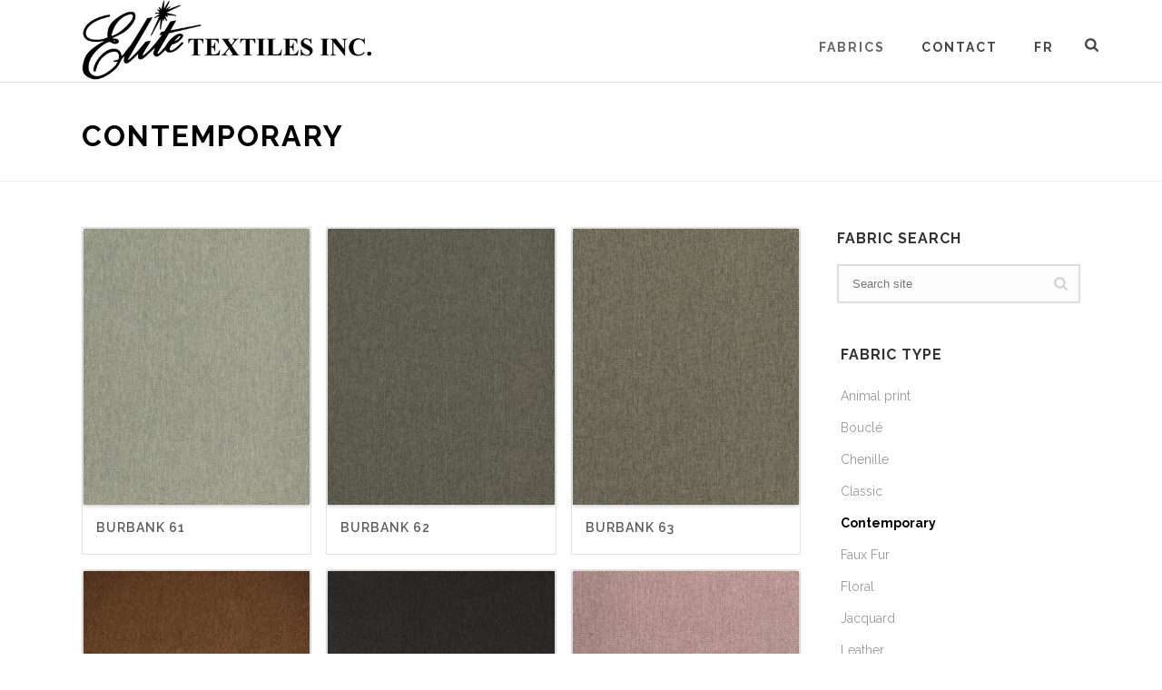

--- FILE ---
content_type: text/html; charset=UTF-8
request_url: https://www.elitetextiles.com/fabric-style/contemporary/page/7/
body_size: 19002
content:
<!DOCTYPE html>
<html lang="en-US" >
<head>
		<meta charset="UTF-8" /><meta name="viewport" content="width=device-width, initial-scale=1.0, minimum-scale=1.0, maximum-scale=1.0, user-scalable=0" /><meta http-equiv="X-UA-Compatible" content="IE=edge,chrome=1" /><meta name="format-detection" content="telephone=no"><title>Contemporary &#8211; Page 7 &#8211; Elite Textiles</title>
<link crossorigin data-rocket-preconnect href="https://www.gstatic.com" rel="preconnect">
<link crossorigin data-rocket-preconnect href="https://fonts.googleapis.com" rel="preconnect">
<link crossorigin data-rocket-preconnect href="https://www.google.com" rel="preconnect"><link rel="preload" data-rocket-preload as="image" href="https://www.elitetextiles.com/wp-content/uploads/bfi_thumb/IMG_7555-1-scaled-qkqusitgc3920p7p61zfot8eu0zqqefvddf9icbol4.jpeg" fetchpriority="high">
<script type="text/javascript">var ajaxurl = "https://www.elitetextiles.com/wp-admin/admin-ajax.php";</script><meta name='robots' content='max-image-preview:large' />
	<style>img:is([sizes="auto" i], [sizes^="auto," i]) { contain-intrinsic-size: 3000px 1500px }</style>
	
		<style id="critical-path-css" type="text/css">
			body,html{width:100%;height:100%;margin:0;padding:0}.page-preloader{top:0;left:0;z-index:999;position:fixed;height:100%;width:100%;text-align:center}.preloader-preview-area{animation-delay:-.2s;top:50%;-ms-transform:translateY(100%);transform:translateY(100%);margin-top:10px;max-height:calc(50% - 20px);opacity:1;width:100%;text-align:center;position:absolute}.preloader-logo{max-width:90%;top:50%;-ms-transform:translateY(-100%);transform:translateY(-100%);margin:-10px auto 0 auto;max-height:calc(50% - 20px);opacity:1;position:relative}.ball-pulse>div{width:15px;height:15px;border-radius:100%;margin:2px;animation-fill-mode:both;display:inline-block;animation:ball-pulse .75s infinite cubic-bezier(.2,.68,.18,1.08)}.ball-pulse>div:nth-child(1){animation-delay:-.36s}.ball-pulse>div:nth-child(2){animation-delay:-.24s}.ball-pulse>div:nth-child(3){animation-delay:-.12s}@keyframes ball-pulse{0%{transform:scale(1);opacity:1}45%{transform:scale(.1);opacity:.7}80%{transform:scale(1);opacity:1}}.ball-clip-rotate-pulse{position:relative;-ms-transform:translateY(-15px) translateX(-10px);transform:translateY(-15px) translateX(-10px);display:inline-block}.ball-clip-rotate-pulse>div{animation-fill-mode:both;position:absolute;top:0;left:0;border-radius:100%}.ball-clip-rotate-pulse>div:first-child{height:36px;width:36px;top:7px;left:-7px;animation:ball-clip-rotate-pulse-scale 1s 0s cubic-bezier(.09,.57,.49,.9) infinite}.ball-clip-rotate-pulse>div:last-child{position:absolute;width:50px;height:50px;left:-16px;top:-2px;background:0 0;border:2px solid;animation:ball-clip-rotate-pulse-rotate 1s 0s cubic-bezier(.09,.57,.49,.9) infinite;animation-duration:1s}@keyframes ball-clip-rotate-pulse-rotate{0%{transform:rotate(0) scale(1)}50%{transform:rotate(180deg) scale(.6)}100%{transform:rotate(360deg) scale(1)}}@keyframes ball-clip-rotate-pulse-scale{30%{transform:scale(.3)}100%{transform:scale(1)}}@keyframes square-spin{25%{transform:perspective(100px) rotateX(180deg) rotateY(0)}50%{transform:perspective(100px) rotateX(180deg) rotateY(180deg)}75%{transform:perspective(100px) rotateX(0) rotateY(180deg)}100%{transform:perspective(100px) rotateX(0) rotateY(0)}}.square-spin{display:inline-block}.square-spin>div{animation-fill-mode:both;width:50px;height:50px;animation:square-spin 3s 0s cubic-bezier(.09,.57,.49,.9) infinite}.cube-transition{position:relative;-ms-transform:translate(-25px,-25px);transform:translate(-25px,-25px);display:inline-block}.cube-transition>div{animation-fill-mode:both;width:15px;height:15px;position:absolute;top:-5px;left:-5px;animation:cube-transition 1.6s 0s infinite ease-in-out}.cube-transition>div:last-child{animation-delay:-.8s}@keyframes cube-transition{25%{transform:translateX(50px) scale(.5) rotate(-90deg)}50%{transform:translate(50px,50px) rotate(-180deg)}75%{transform:translateY(50px) scale(.5) rotate(-270deg)}100%{transform:rotate(-360deg)}}.ball-scale>div{border-radius:100%;margin:2px;animation-fill-mode:both;display:inline-block;height:60px;width:60px;animation:ball-scale 1s 0s ease-in-out infinite}@keyframes ball-scale{0%{transform:scale(0)}100%{transform:scale(1);opacity:0}}.line-scale>div{animation-fill-mode:both;display:inline-block;width:5px;height:50px;border-radius:2px;margin:2px}.line-scale>div:nth-child(1){animation:line-scale 1s -.5s infinite cubic-bezier(.2,.68,.18,1.08)}.line-scale>div:nth-child(2){animation:line-scale 1s -.4s infinite cubic-bezier(.2,.68,.18,1.08)}.line-scale>div:nth-child(3){animation:line-scale 1s -.3s infinite cubic-bezier(.2,.68,.18,1.08)}.line-scale>div:nth-child(4){animation:line-scale 1s -.2s infinite cubic-bezier(.2,.68,.18,1.08)}.line-scale>div:nth-child(5){animation:line-scale 1s -.1s infinite cubic-bezier(.2,.68,.18,1.08)}@keyframes line-scale{0%{transform:scaley(1)}50%{transform:scaley(.4)}100%{transform:scaley(1)}}.ball-scale-multiple{position:relative;-ms-transform:translateY(30px);transform:translateY(30px);display:inline-block}.ball-scale-multiple>div{border-radius:100%;animation-fill-mode:both;margin:2px;position:absolute;left:-30px;top:0;opacity:0;margin:0;width:50px;height:50px;animation:ball-scale-multiple 1s 0s linear infinite}.ball-scale-multiple>div:nth-child(2){animation-delay:-.2s}.ball-scale-multiple>div:nth-child(3){animation-delay:-.2s}@keyframes ball-scale-multiple{0%{transform:scale(0);opacity:0}5%{opacity:1}100%{transform:scale(1);opacity:0}}.ball-pulse-sync{display:inline-block}.ball-pulse-sync>div{width:15px;height:15px;border-radius:100%;margin:2px;animation-fill-mode:both;display:inline-block}.ball-pulse-sync>div:nth-child(1){animation:ball-pulse-sync .6s -.21s infinite ease-in-out}.ball-pulse-sync>div:nth-child(2){animation:ball-pulse-sync .6s -.14s infinite ease-in-out}.ball-pulse-sync>div:nth-child(3){animation:ball-pulse-sync .6s -70ms infinite ease-in-out}@keyframes ball-pulse-sync{33%{transform:translateY(10px)}66%{transform:translateY(-10px)}100%{transform:translateY(0)}}.transparent-circle{display:inline-block;border-top:.5em solid rgba(255,255,255,.2);border-right:.5em solid rgba(255,255,255,.2);border-bottom:.5em solid rgba(255,255,255,.2);border-left:.5em solid #fff;transform:translateZ(0);animation:transparent-circle 1.1s infinite linear;width:50px;height:50px;border-radius:50%}.transparent-circle:after{border-radius:50%;width:10em;height:10em}@keyframes transparent-circle{0%{transform:rotate(0)}100%{transform:rotate(360deg)}}.ball-spin-fade-loader{position:relative;top:-10px;left:-10px;display:inline-block}.ball-spin-fade-loader>div{width:15px;height:15px;border-radius:100%;margin:2px;animation-fill-mode:both;position:absolute;animation:ball-spin-fade-loader 1s infinite linear}.ball-spin-fade-loader>div:nth-child(1){top:25px;left:0;animation-delay:-.84s;-webkit-animation-delay:-.84s}.ball-spin-fade-loader>div:nth-child(2){top:17.05px;left:17.05px;animation-delay:-.72s;-webkit-animation-delay:-.72s}.ball-spin-fade-loader>div:nth-child(3){top:0;left:25px;animation-delay:-.6s;-webkit-animation-delay:-.6s}.ball-spin-fade-loader>div:nth-child(4){top:-17.05px;left:17.05px;animation-delay:-.48s;-webkit-animation-delay:-.48s}.ball-spin-fade-loader>div:nth-child(5){top:-25px;left:0;animation-delay:-.36s;-webkit-animation-delay:-.36s}.ball-spin-fade-loader>div:nth-child(6){top:-17.05px;left:-17.05px;animation-delay:-.24s;-webkit-animation-delay:-.24s}.ball-spin-fade-loader>div:nth-child(7){top:0;left:-25px;animation-delay:-.12s;-webkit-animation-delay:-.12s}.ball-spin-fade-loader>div:nth-child(8){top:17.05px;left:-17.05px;animation-delay:0s;-webkit-animation-delay:0s}@keyframes ball-spin-fade-loader{50%{opacity:.3;transform:scale(.4)}100%{opacity:1;transform:scale(1)}}		</style>

		<link rel="alternate" type="application/rss+xml" title="Elite Textiles &raquo; Feed" href="https://www.elitetextiles.com/feed/" />

<link rel="shortcut icon" href="https://www.elitetextiles.com/wp-content/uploads/2017/06/fav-ico.png"  />
<link rel="alternate" type="application/rss+xml" title="Elite Textiles &raquo; Contemporary Category Feed" href="https://www.elitetextiles.com/fabric-style/contemporary/feed/" />
<script type="text/javascript">window.abb = {};php = {};window.PHP = {};PHP.ajax = "https://www.elitetextiles.com/wp-admin/admin-ajax.php";PHP.wp_p_id = "";var mk_header_parallax, mk_banner_parallax, mk_page_parallax, mk_footer_parallax, mk_body_parallax;var mk_images_dir = "https://www.elitetextiles.com/wp-content/themes/jupiter/assets/images",mk_theme_js_path = "https://www.elitetextiles.com/wp-content/themes/jupiter/assets/js",mk_theme_dir = "https://www.elitetextiles.com/wp-content/themes/jupiter",mk_captcha_placeholder = "Enter Captcha",mk_captcha_invalid_txt = "Invalid. Try again.",mk_captcha_correct_txt = "Captcha correct.",mk_responsive_nav_width = 1140,mk_vertical_header_back = "Back",mk_vertical_header_anim = "1",mk_check_rtl = true,mk_grid_width = 1140,mk_ajax_search_option = "beside_nav",mk_preloader_bg_color = "#ffffff",mk_accent_color = "#000000",mk_go_to_top =  "true",mk_smooth_scroll =  "true",mk_show_background_video =  "true",mk_preloader_bar_color = "#000000",mk_preloader_logo = "https://www.elitetextiles.com/wp-content/uploads/2017/06/elitetextileslogoblack.png";mk_typekit_id   = "",mk_google_fonts = ["Raleway:100italic,200italic,300italic,400italic,500italic,600italic,700italic,800italic,900italic,100,200,300,400,500,600,700,800,900"],mk_global_lazyload = true;</script><link rel='stylesheet' id='wp-block-library-css' href='https://www.elitetextiles.com/wp-includes/css/dist/block-library/style.min.css?ver=6.8.3' type='text/css' media='all' />
<style id='wp-block-library-theme-inline-css' type='text/css'>
.wp-block-audio :where(figcaption){color:#555;font-size:13px;text-align:center}.is-dark-theme .wp-block-audio :where(figcaption){color:#ffffffa6}.wp-block-audio{margin:0 0 1em}.wp-block-code{border:1px solid #ccc;border-radius:4px;font-family:Menlo,Consolas,monaco,monospace;padding:.8em 1em}.wp-block-embed :where(figcaption){color:#555;font-size:13px;text-align:center}.is-dark-theme .wp-block-embed :where(figcaption){color:#ffffffa6}.wp-block-embed{margin:0 0 1em}.blocks-gallery-caption{color:#555;font-size:13px;text-align:center}.is-dark-theme .blocks-gallery-caption{color:#ffffffa6}:root :where(.wp-block-image figcaption){color:#555;font-size:13px;text-align:center}.is-dark-theme :root :where(.wp-block-image figcaption){color:#ffffffa6}.wp-block-image{margin:0 0 1em}.wp-block-pullquote{border-bottom:4px solid;border-top:4px solid;color:currentColor;margin-bottom:1.75em}.wp-block-pullquote cite,.wp-block-pullquote footer,.wp-block-pullquote__citation{color:currentColor;font-size:.8125em;font-style:normal;text-transform:uppercase}.wp-block-quote{border-left:.25em solid;margin:0 0 1.75em;padding-left:1em}.wp-block-quote cite,.wp-block-quote footer{color:currentColor;font-size:.8125em;font-style:normal;position:relative}.wp-block-quote:where(.has-text-align-right){border-left:none;border-right:.25em solid;padding-left:0;padding-right:1em}.wp-block-quote:where(.has-text-align-center){border:none;padding-left:0}.wp-block-quote.is-large,.wp-block-quote.is-style-large,.wp-block-quote:where(.is-style-plain){border:none}.wp-block-search .wp-block-search__label{font-weight:700}.wp-block-search__button{border:1px solid #ccc;padding:.375em .625em}:where(.wp-block-group.has-background){padding:1.25em 2.375em}.wp-block-separator.has-css-opacity{opacity:.4}.wp-block-separator{border:none;border-bottom:2px solid;margin-left:auto;margin-right:auto}.wp-block-separator.has-alpha-channel-opacity{opacity:1}.wp-block-separator:not(.is-style-wide):not(.is-style-dots){width:100px}.wp-block-separator.has-background:not(.is-style-dots){border-bottom:none;height:1px}.wp-block-separator.has-background:not(.is-style-wide):not(.is-style-dots){height:2px}.wp-block-table{margin:0 0 1em}.wp-block-table td,.wp-block-table th{word-break:normal}.wp-block-table :where(figcaption){color:#555;font-size:13px;text-align:center}.is-dark-theme .wp-block-table :where(figcaption){color:#ffffffa6}.wp-block-video :where(figcaption){color:#555;font-size:13px;text-align:center}.is-dark-theme .wp-block-video :where(figcaption){color:#ffffffa6}.wp-block-video{margin:0 0 1em}:root :where(.wp-block-template-part.has-background){margin-bottom:0;margin-top:0;padding:1.25em 2.375em}
</style>
<style id='classic-theme-styles-inline-css' type='text/css'>
/*! This file is auto-generated */
.wp-block-button__link{color:#fff;background-color:#32373c;border-radius:9999px;box-shadow:none;text-decoration:none;padding:calc(.667em + 2px) calc(1.333em + 2px);font-size:1.125em}.wp-block-file__button{background:#32373c;color:#fff;text-decoration:none}
</style>
<style id='global-styles-inline-css' type='text/css'>
:root{--wp--preset--aspect-ratio--square: 1;--wp--preset--aspect-ratio--4-3: 4/3;--wp--preset--aspect-ratio--3-4: 3/4;--wp--preset--aspect-ratio--3-2: 3/2;--wp--preset--aspect-ratio--2-3: 2/3;--wp--preset--aspect-ratio--16-9: 16/9;--wp--preset--aspect-ratio--9-16: 9/16;--wp--preset--color--black: #000000;--wp--preset--color--cyan-bluish-gray: #abb8c3;--wp--preset--color--white: #ffffff;--wp--preset--color--pale-pink: #f78da7;--wp--preset--color--vivid-red: #cf2e2e;--wp--preset--color--luminous-vivid-orange: #ff6900;--wp--preset--color--luminous-vivid-amber: #fcb900;--wp--preset--color--light-green-cyan: #7bdcb5;--wp--preset--color--vivid-green-cyan: #00d084;--wp--preset--color--pale-cyan-blue: #8ed1fc;--wp--preset--color--vivid-cyan-blue: #0693e3;--wp--preset--color--vivid-purple: #9b51e0;--wp--preset--gradient--vivid-cyan-blue-to-vivid-purple: linear-gradient(135deg,rgba(6,147,227,1) 0%,rgb(155,81,224) 100%);--wp--preset--gradient--light-green-cyan-to-vivid-green-cyan: linear-gradient(135deg,rgb(122,220,180) 0%,rgb(0,208,130) 100%);--wp--preset--gradient--luminous-vivid-amber-to-luminous-vivid-orange: linear-gradient(135deg,rgba(252,185,0,1) 0%,rgba(255,105,0,1) 100%);--wp--preset--gradient--luminous-vivid-orange-to-vivid-red: linear-gradient(135deg,rgba(255,105,0,1) 0%,rgb(207,46,46) 100%);--wp--preset--gradient--very-light-gray-to-cyan-bluish-gray: linear-gradient(135deg,rgb(238,238,238) 0%,rgb(169,184,195) 100%);--wp--preset--gradient--cool-to-warm-spectrum: linear-gradient(135deg,rgb(74,234,220) 0%,rgb(151,120,209) 20%,rgb(207,42,186) 40%,rgb(238,44,130) 60%,rgb(251,105,98) 80%,rgb(254,248,76) 100%);--wp--preset--gradient--blush-light-purple: linear-gradient(135deg,rgb(255,206,236) 0%,rgb(152,150,240) 100%);--wp--preset--gradient--blush-bordeaux: linear-gradient(135deg,rgb(254,205,165) 0%,rgb(254,45,45) 50%,rgb(107,0,62) 100%);--wp--preset--gradient--luminous-dusk: linear-gradient(135deg,rgb(255,203,112) 0%,rgb(199,81,192) 50%,rgb(65,88,208) 100%);--wp--preset--gradient--pale-ocean: linear-gradient(135deg,rgb(255,245,203) 0%,rgb(182,227,212) 50%,rgb(51,167,181) 100%);--wp--preset--gradient--electric-grass: linear-gradient(135deg,rgb(202,248,128) 0%,rgb(113,206,126) 100%);--wp--preset--gradient--midnight: linear-gradient(135deg,rgb(2,3,129) 0%,rgb(40,116,252) 100%);--wp--preset--font-size--small: 13px;--wp--preset--font-size--medium: 20px;--wp--preset--font-size--large: 36px;--wp--preset--font-size--x-large: 42px;--wp--preset--spacing--20: 0.44rem;--wp--preset--spacing--30: 0.67rem;--wp--preset--spacing--40: 1rem;--wp--preset--spacing--50: 1.5rem;--wp--preset--spacing--60: 2.25rem;--wp--preset--spacing--70: 3.38rem;--wp--preset--spacing--80: 5.06rem;--wp--preset--shadow--natural: 6px 6px 9px rgba(0, 0, 0, 0.2);--wp--preset--shadow--deep: 12px 12px 50px rgba(0, 0, 0, 0.4);--wp--preset--shadow--sharp: 6px 6px 0px rgba(0, 0, 0, 0.2);--wp--preset--shadow--outlined: 6px 6px 0px -3px rgba(255, 255, 255, 1), 6px 6px rgba(0, 0, 0, 1);--wp--preset--shadow--crisp: 6px 6px 0px rgba(0, 0, 0, 1);}:where(.is-layout-flex){gap: 0.5em;}:where(.is-layout-grid){gap: 0.5em;}body .is-layout-flex{display: flex;}.is-layout-flex{flex-wrap: wrap;align-items: center;}.is-layout-flex > :is(*, div){margin: 0;}body .is-layout-grid{display: grid;}.is-layout-grid > :is(*, div){margin: 0;}:where(.wp-block-columns.is-layout-flex){gap: 2em;}:where(.wp-block-columns.is-layout-grid){gap: 2em;}:where(.wp-block-post-template.is-layout-flex){gap: 1.25em;}:where(.wp-block-post-template.is-layout-grid){gap: 1.25em;}.has-black-color{color: var(--wp--preset--color--black) !important;}.has-cyan-bluish-gray-color{color: var(--wp--preset--color--cyan-bluish-gray) !important;}.has-white-color{color: var(--wp--preset--color--white) !important;}.has-pale-pink-color{color: var(--wp--preset--color--pale-pink) !important;}.has-vivid-red-color{color: var(--wp--preset--color--vivid-red) !important;}.has-luminous-vivid-orange-color{color: var(--wp--preset--color--luminous-vivid-orange) !important;}.has-luminous-vivid-amber-color{color: var(--wp--preset--color--luminous-vivid-amber) !important;}.has-light-green-cyan-color{color: var(--wp--preset--color--light-green-cyan) !important;}.has-vivid-green-cyan-color{color: var(--wp--preset--color--vivid-green-cyan) !important;}.has-pale-cyan-blue-color{color: var(--wp--preset--color--pale-cyan-blue) !important;}.has-vivid-cyan-blue-color{color: var(--wp--preset--color--vivid-cyan-blue) !important;}.has-vivid-purple-color{color: var(--wp--preset--color--vivid-purple) !important;}.has-black-background-color{background-color: var(--wp--preset--color--black) !important;}.has-cyan-bluish-gray-background-color{background-color: var(--wp--preset--color--cyan-bluish-gray) !important;}.has-white-background-color{background-color: var(--wp--preset--color--white) !important;}.has-pale-pink-background-color{background-color: var(--wp--preset--color--pale-pink) !important;}.has-vivid-red-background-color{background-color: var(--wp--preset--color--vivid-red) !important;}.has-luminous-vivid-orange-background-color{background-color: var(--wp--preset--color--luminous-vivid-orange) !important;}.has-luminous-vivid-amber-background-color{background-color: var(--wp--preset--color--luminous-vivid-amber) !important;}.has-light-green-cyan-background-color{background-color: var(--wp--preset--color--light-green-cyan) !important;}.has-vivid-green-cyan-background-color{background-color: var(--wp--preset--color--vivid-green-cyan) !important;}.has-pale-cyan-blue-background-color{background-color: var(--wp--preset--color--pale-cyan-blue) !important;}.has-vivid-cyan-blue-background-color{background-color: var(--wp--preset--color--vivid-cyan-blue) !important;}.has-vivid-purple-background-color{background-color: var(--wp--preset--color--vivid-purple) !important;}.has-black-border-color{border-color: var(--wp--preset--color--black) !important;}.has-cyan-bluish-gray-border-color{border-color: var(--wp--preset--color--cyan-bluish-gray) !important;}.has-white-border-color{border-color: var(--wp--preset--color--white) !important;}.has-pale-pink-border-color{border-color: var(--wp--preset--color--pale-pink) !important;}.has-vivid-red-border-color{border-color: var(--wp--preset--color--vivid-red) !important;}.has-luminous-vivid-orange-border-color{border-color: var(--wp--preset--color--luminous-vivid-orange) !important;}.has-luminous-vivid-amber-border-color{border-color: var(--wp--preset--color--luminous-vivid-amber) !important;}.has-light-green-cyan-border-color{border-color: var(--wp--preset--color--light-green-cyan) !important;}.has-vivid-green-cyan-border-color{border-color: var(--wp--preset--color--vivid-green-cyan) !important;}.has-pale-cyan-blue-border-color{border-color: var(--wp--preset--color--pale-cyan-blue) !important;}.has-vivid-cyan-blue-border-color{border-color: var(--wp--preset--color--vivid-cyan-blue) !important;}.has-vivid-purple-border-color{border-color: var(--wp--preset--color--vivid-purple) !important;}.has-vivid-cyan-blue-to-vivid-purple-gradient-background{background: var(--wp--preset--gradient--vivid-cyan-blue-to-vivid-purple) !important;}.has-light-green-cyan-to-vivid-green-cyan-gradient-background{background: var(--wp--preset--gradient--light-green-cyan-to-vivid-green-cyan) !important;}.has-luminous-vivid-amber-to-luminous-vivid-orange-gradient-background{background: var(--wp--preset--gradient--luminous-vivid-amber-to-luminous-vivid-orange) !important;}.has-luminous-vivid-orange-to-vivid-red-gradient-background{background: var(--wp--preset--gradient--luminous-vivid-orange-to-vivid-red) !important;}.has-very-light-gray-to-cyan-bluish-gray-gradient-background{background: var(--wp--preset--gradient--very-light-gray-to-cyan-bluish-gray) !important;}.has-cool-to-warm-spectrum-gradient-background{background: var(--wp--preset--gradient--cool-to-warm-spectrum) !important;}.has-blush-light-purple-gradient-background{background: var(--wp--preset--gradient--blush-light-purple) !important;}.has-blush-bordeaux-gradient-background{background: var(--wp--preset--gradient--blush-bordeaux) !important;}.has-luminous-dusk-gradient-background{background: var(--wp--preset--gradient--luminous-dusk) !important;}.has-pale-ocean-gradient-background{background: var(--wp--preset--gradient--pale-ocean) !important;}.has-electric-grass-gradient-background{background: var(--wp--preset--gradient--electric-grass) !important;}.has-midnight-gradient-background{background: var(--wp--preset--gradient--midnight) !important;}.has-small-font-size{font-size: var(--wp--preset--font-size--small) !important;}.has-medium-font-size{font-size: var(--wp--preset--font-size--medium) !important;}.has-large-font-size{font-size: var(--wp--preset--font-size--large) !important;}.has-x-large-font-size{font-size: var(--wp--preset--font-size--x-large) !important;}
:where(.wp-block-post-template.is-layout-flex){gap: 1.25em;}:where(.wp-block-post-template.is-layout-grid){gap: 1.25em;}
:where(.wp-block-columns.is-layout-flex){gap: 2em;}:where(.wp-block-columns.is-layout-grid){gap: 2em;}
:root :where(.wp-block-pullquote){font-size: 1.5em;line-height: 1.6;}
</style>
<link rel='stylesheet' id='woocommerce-override-css' href='https://www.elitetextiles.com/wp-content/themes/jupiter/assets/stylesheet/plugins/min/woocommerce.css?ver=6.8.3' type='text/css' media='all' />
<style id='woocommerce-inline-inline-css' type='text/css'>
.woocommerce form .form-row .required { visibility: visible; }
</style>
<link rel='stylesheet' id='brands-styles-css' href='https://www.elitetextiles.com/wp-content/plugins/woocommerce/assets/css/brands.css?ver=10.2.3' type='text/css' media='all' />
<link rel='stylesheet' id='theme-styles-css' href='https://www.elitetextiles.com/wp-content/themes/jupiter/assets/stylesheet/min/full-styles.6.12.2.css?ver=1748048955' type='text/css' media='all' />
<style id='theme-styles-inline-css' type='text/css'>

			#wpadminbar {
				-webkit-backface-visibility: hidden;
				backface-visibility: hidden;
				-webkit-perspective: 1000;
				-ms-perspective: 1000;
				perspective: 1000;
				-webkit-transform: translateZ(0px);
				-ms-transform: translateZ(0px);
				transform: translateZ(0px);
			}
			@media screen and (max-width: 600px) {
				#wpadminbar {
					position: fixed !important;
				}
			}
		
body { transform:unset;background-color:#fff; } .hb-custom-header #mk-page-introduce, .mk-header { transform:unset;background-color:#ffffff;background-size:cover;-webkit-background-size:cover;-moz-background-size:cover; } .hb-custom-header > div, .mk-header-bg { transform:unset;background-color:#fff; } .mk-classic-nav-bg { transform:unset;background-color:#fff; } .master-holder-bg { transform:unset;background-color:#fff; } #mk-footer { transform:unset;background-color:#f2f2f2; } #mk-boxed-layout { -webkit-box-shadow:0 0 0px rgba(0, 0, 0, 0); -moz-box-shadow:0 0 0px rgba(0, 0, 0, 0); box-shadow:0 0 0px rgba(0, 0, 0, 0); } .mk-news-tab .mk-tabs-tabs .is-active a, .mk-fancy-title.pattern-style span, .mk-fancy-title.pattern-style.color-gradient span:after, .page-bg-color { background-color:#fff; } .page-title { font-size:32px; color:#000000; text-transform:uppercase; font-weight:700; letter-spacing:2px; } .page-subtitle { font-size:14px; line-height:100%; color:#a3a3a3; font-size:14px; text-transform:none; } .mk-header { border-bottom:1px solid #ededed; } .header-style-1 .mk-header-padding-wrapper, .header-style-2 .mk-header-padding-wrapper, .header-style-3 .mk-header-padding-wrapper { padding-top:91px; } .mk-process-steps[max-width~="950px"] ul::before { display:none !important; } .mk-process-steps[max-width~="950px"] li { margin-bottom:30px !important; width:100% !important; text-align:center; } .mk-event-countdown-ul[max-width~="750px"] li { width:90%; display:block; margin:0 auto 15px; } body, .main-navigation-ul, .mk-vm-menuwrapper { font-family:Raleway } @font-face { font-family:'star'; src:url('https://www.elitetextiles.com/wp-content/themes/jupiter/assets/stylesheet/fonts/star/font.eot'); src:url('https://www.elitetextiles.com/wp-content/themes/jupiter/assets/stylesheet/fonts/star/font.eot?#iefix') format('embedded-opentype'), url('https://www.elitetextiles.com/wp-content/themes/jupiter/assets/stylesheet/fonts/star/font.woff') format('woff'), url('https://www.elitetextiles.com/wp-content/themes/jupiter/assets/stylesheet/fonts/star/font.ttf') format('truetype'), url('https://www.elitetextiles.com/wp-content/themes/jupiter/assets/stylesheet/fonts/star/font.svg#star') format('svg'); font-weight:normal; font-style:normal; } @font-face { font-family:'WooCommerce'; src:url('https://www.elitetextiles.com/wp-content/themes/jupiter/assets/stylesheet/fonts/woocommerce/font.eot'); src:url('https://www.elitetextiles.com/wp-content/themes/jupiter/assets/stylesheet/fonts/woocommerce/font.eot?#iefix') format('embedded-opentype'), url('https://www.elitetextiles.com/wp-content/themes/jupiter/assets/stylesheet/fonts/woocommerce/font.woff') format('woff'), url('https://www.elitetextiles.com/wp-content/themes/jupiter/assets/stylesheet/fonts/woocommerce/font.ttf') format('truetype'), url('https://www.elitetextiles.com/wp-content/themes/jupiter/assets/stylesheet/fonts/woocommerce/font.svg#WooCommerce') format('svg'); font-weight:normal; font-style:normal; }.mk-tweet-list.light li { background-color:transparent; border:none; } .mk-tweet-list.light li:after { content:none; } .mk-tweet-list.light li .mk-svg-icon, .mk-tweet-list.light li:before { color:#000!important; fill:#000!important; font-size:21px; height:21px; width:21px; left:-25px; } .mk-tweet-list.light li { margin:0 0 10px 25px; } .mk-subscribe--email, .mk-subscribe--email:focus { border-right:none!important; }
</style>
<link rel='stylesheet' id='mkhb-render-css' href='https://www.elitetextiles.com/wp-content/themes/jupiter/header-builder/includes/assets/css/mkhb-render.css?ver=6.12.2' type='text/css' media='all' />
<link rel='stylesheet' id='mkhb-row-css' href='https://www.elitetextiles.com/wp-content/themes/jupiter/header-builder/includes/assets/css/mkhb-row.css?ver=6.12.2' type='text/css' media='all' />
<link rel='stylesheet' id='mkhb-column-css' href='https://www.elitetextiles.com/wp-content/themes/jupiter/header-builder/includes/assets/css/mkhb-column.css?ver=6.12.2' type='text/css' media='all' />
<link rel='stylesheet' id='theme-options-css' href='https://www.elitetextiles.com/wp-content/uploads/mk_assets/theme-options-production-1759202539.css?ver=1759202537' type='text/css' media='all' />
<link rel='stylesheet' id='jupiter-donut-shortcodes-css' href='https://www.elitetextiles.com/wp-content/plugins/jupiter-donut/assets/css/shortcodes-styles.min.css?ver=1.6.4' type='text/css' media='all' />
<link rel='stylesheet' id='mk-style-css' href='https://www.elitetextiles.com/wp-content/themes/webloft/style.css?ver=6.8.3' type='text/css' media='all' />
<script type="text/javascript" data-noptimize='' data-no-minify='' src="https://www.elitetextiles.com/wp-content/themes/jupiter/assets/js/plugins/wp-enqueue/webfontloader.js?ver=6.8.3" id="mk-webfontloader-js"></script>
<script type="text/javascript" id="mk-webfontloader-js-after">
/* <![CDATA[ */

WebFontConfig = {
	timeout: 2000
}

if ( mk_typekit_id.length > 0 ) {
	WebFontConfig.typekit = {
		id: mk_typekit_id
	}
}

if ( mk_google_fonts.length > 0 ) {
	WebFontConfig.google = {
		families:  mk_google_fonts
	}
}

if ( (mk_google_fonts.length > 0 || mk_typekit_id.length > 0) && navigator.userAgent.indexOf("Speed Insights") == -1) {
	WebFont.load( WebFontConfig );
}
		
/* ]]> */
</script>
<script type="text/javascript" src="https://www.elitetextiles.com/wp-includes/js/jquery/jquery.min.js?ver=3.7.1" id="jquery-core-js"></script>
<script type="text/javascript" src="https://www.elitetextiles.com/wp-includes/js/jquery/jquery-migrate.min.js?ver=3.4.1" id="jquery-migrate-js"></script>
<script type="text/javascript" src="https://www.elitetextiles.com/wp-content/plugins/woocommerce/assets/js/jquery-blockui/jquery.blockUI.min.js?ver=2.7.0-wc.10.2.3" id="jquery-blockui-js" data-wp-strategy="defer"></script>
<script type="text/javascript" id="wc-add-to-cart-js-extra">
/* <![CDATA[ */
var wc_add_to_cart_params = {"ajax_url":"\/wp-admin\/admin-ajax.php","wc_ajax_url":"\/?wc-ajax=%%endpoint%%","i18n_view_cart":"View cart","cart_url":"https:\/\/www.elitetextiles.com","is_cart":"","cart_redirect_after_add":"no"};
/* ]]> */
</script>
<script type="text/javascript" src="https://www.elitetextiles.com/wp-content/plugins/woocommerce/assets/js/frontend/add-to-cart.min.js?ver=10.2.3" id="wc-add-to-cart-js" data-wp-strategy="defer"></script>
<script type="text/javascript" src="https://www.elitetextiles.com/wp-content/plugins/woocommerce/assets/js/js-cookie/js.cookie.min.js?ver=2.1.4-wc.10.2.3" id="js-cookie-js" defer="defer" data-wp-strategy="defer"></script>
<script type="text/javascript" id="woocommerce-js-extra">
/* <![CDATA[ */
var woocommerce_params = {"ajax_url":"\/wp-admin\/admin-ajax.php","wc_ajax_url":"\/?wc-ajax=%%endpoint%%","i18n_password_show":"Show password","i18n_password_hide":"Hide password"};
/* ]]> */
</script>
<script type="text/javascript" src="https://www.elitetextiles.com/wp-content/plugins/woocommerce/assets/js/frontend/woocommerce.min.js?ver=10.2.3" id="woocommerce-js" defer="defer" data-wp-strategy="defer"></script>
<script type="text/javascript" src="https://www.elitetextiles.com/wp-content/plugins/js_composer_theme/assets/js/vendors/woocommerce-add-to-cart.js?ver=8.6.1" id="vc_woocommerce-add-to-cart-js-js"></script>
<script type="text/javascript" src="https://www.elitetextiles.com/wp-content/themes/jupiter/framework/includes/woocommerce-quantity-increment/assets/js/wc-quantity-increment.min.js?ver=6.8.3" id="wcqi-js-js"></script>
<script type="text/javascript" src="https://www.elitetextiles.com/wp-content/themes/jupiter/framework/includes/woocommerce-quantity-increment/assets/js/lib/number-polyfill.min.js?ver=6.8.3" id="wcqi-number-polyfill-js"></script>
<script></script><link rel="https://api.w.org/" href="https://www.elitetextiles.com/wp-json/" /><link rel="alternate" title="JSON" type="application/json" href="https://www.elitetextiles.com/wp-json/wp/v2/product_cat/37" /><meta itemprop="author" content="" /><meta itemprop="datePublished" content="15 February 2024" /><meta itemprop="dateModified" content="15 February 2024" /><meta itemprop="publisher" content="Elite Textiles" /><script> var isTest = false; </script>	<noscript><style>.woocommerce-product-gallery{ opacity: 1 !important; }</style></noscript>
	<meta name="generator" content="Powered by WPBakery Page Builder - drag and drop page builder for WordPress."/>
		<style type="text/css" id="wp-custom-css">
			.grecaptcha-badge,
.search-loop-meta{display:none !important}		</style>
		<meta name="generator" content="WEBLOFT 1.0.0" /><noscript><style> .wpb_animate_when_almost_visible { opacity: 1; }</style></noscript>	<style id="rocket-lazyrender-inline-css">[data-wpr-lazyrender] {content-visibility: auto;}</style><meta name="generator" content="WP Rocket 3.19.4" data-wpr-features="wpr_preconnect_external_domains wpr_automatic_lazy_rendering wpr_oci wpr_desktop" /></head>

<body data-rsssl=1 class="archive paged tax-product_cat term-contemporary term-37 paged-7 wp-theme-jupiter wp-child-theme-webloft theme-jupiter woocommerce woocommerce-page woocommerce-no-js wpb-js-composer js-comp-ver-8.6.1 vc_responsive" itemscope="itemscope" itemtype="https://schema.org/WebPage"  data-adminbar="">
	
	<!-- Target for scroll anchors to achieve native browser bahaviour + possible enhancements like smooth scrolling -->
	<div  id="top-of-page"></div>

		<div  id="mk-boxed-layout">

			<div id="mk-theme-container" >

				 
    <header data-height='90'
                data-sticky-height='55'
                data-responsive-height='90'
                data-transparent-skin=''
                data-header-style='1'
                data-sticky-style='fixed'
                data-sticky-offset='header' id="mk-header-1" class="mk-header header-style-1 header-align-left  toolbar-false menu-hover-2 sticky-style-fixed mk-background-stretch boxed-header " role="banner" itemscope="itemscope" itemtype="https://schema.org/WPHeader" >
                    <div class="mk-header-holder">
                                                <div class="mk-header-inner add-header-height">

                    <div class="mk-header-bg "></div>

                    
                                                <div class="mk-grid header-grid">
                    
                            <div class="mk-header-nav-container one-row-style menu-hover-style-2" role="navigation" itemscope="itemscope" itemtype="https://schema.org/SiteNavigationElement" >
                                <nav class="mk-main-navigation js-main-nav"><ul id="menu-main-menu" class="main-navigation-ul"><li id="menu-item-8689" class="menu-item menu-item-type-post_type menu-item-object-page current-menu-ancestor current-menu-parent current_page_parent current_page_ancestor menu-item-has-children no-mega-menu"><a class="menu-item-link js-smooth-scroll"  href="https://www.elitetextiles.com/fabrics/">Fabrics</a>
<ul style="" class="sub-menu ">
	<li id="menu-item-8700" class="menu-item menu-item-type-taxonomy menu-item-object-product_cat"><a class="menu-item-link js-smooth-scroll"  href="https://www.elitetextiles.com/fabric-style/classic/">Classic</a></li>
	<li id="menu-item-8702" class="menu-item menu-item-type-taxonomy menu-item-object-product_cat"><a class="menu-item-link js-smooth-scroll"  href="https://www.elitetextiles.com/fabric-style/velvet/">Velvet</a></li>
	<li id="menu-item-8704" class="menu-item menu-item-type-taxonomy menu-item-object-product_cat"><a class="menu-item-link js-smooth-scroll"  href="https://www.elitetextiles.com/fabric-style/modern/">Modern</a></li>
	<li id="menu-item-8701" class="menu-item menu-item-type-taxonomy menu-item-object-product_cat"><a class="menu-item-link js-smooth-scroll"  href="https://www.elitetextiles.com/fabric-style/outdoor/">Outdoor</a></li>
	<li id="menu-item-8705" class="menu-item menu-item-type-taxonomy menu-item-object-product_cat"><a class="menu-item-link js-smooth-scroll"  href="https://www.elitetextiles.com/fabric-style/tapestry/">Tapestry</a></li>
	<li id="menu-item-9750" class="menu-item menu-item-type-taxonomy menu-item-object-product_cat"><a class="menu-item-link js-smooth-scroll"  href="https://www.elitetextiles.com/fabric-style/animal-print/">Animal print</a></li>
	<li id="menu-item-8698" class="menu-item menu-item-type-taxonomy menu-item-object-product_cat current-menu-item"><a class="menu-item-link js-smooth-scroll"  href="https://www.elitetextiles.com/fabric-style/contemporary/">Contemporary</a></li>
	<li id="menu-item-10266" class="menu-item menu-item-type-taxonomy menu-item-object-product_cat"><a class="menu-item-link js-smooth-scroll"  href="https://www.elitetextiles.com/fabric-style/leather/">Leather</a></li>
	<li id="menu-item-10267" class="menu-item menu-item-type-taxonomy menu-item-object-product_cat"><a class="menu-item-link js-smooth-scroll"  href="https://www.elitetextiles.com/fabric-style/vinyl/">Vinyl</a></li>
</ul>
</li>
<li id="menu-item-8687" class="menu-item menu-item-type-post_type menu-item-object-page no-mega-menu"><a class="menu-item-link js-smooth-scroll"  href="https://www.elitetextiles.com/contact/">Contact</a></li>
<li id="menu-item-12362" class="menu-item menu-item-type-post_type menu-item-object-page no-mega-menu"><a class="menu-item-link js-smooth-scroll"  href="https://www.elitetextiles.com/fr/">FR</a></li>
</ul></nav>
<div class="main-nav-side-search">
	
	<a class="mk-search-trigger add-header-height mk-toggle-trigger" href="#"><i class="mk-svg-icon-wrapper"><svg  class="mk-svg-icon" data-name="mk-icon-search" data-cacheid="icon-696c954b19ca2" style=" height:16px; width: 14.857142857143px; "  xmlns="http://www.w3.org/2000/svg" viewBox="0 0 1664 1792"><path d="M1152 832q0-185-131.5-316.5t-316.5-131.5-316.5 131.5-131.5 316.5 131.5 316.5 316.5 131.5 316.5-131.5 131.5-316.5zm512 832q0 52-38 90t-90 38q-54 0-90-38l-343-342q-179 124-399 124-143 0-273.5-55.5t-225-150-150-225-55.5-273.5 55.5-273.5 150-225 225-150 273.5-55.5 273.5 55.5 225 150 150 225 55.5 273.5q0 220-124 399l343 343q37 37 37 90z"/></svg></i></a>

	<div id="mk-nav-search-wrapper" class="mk-box-to-trigger">
		<form method="get" id="mk-header-navside-searchform" action="https://www.elitetextiles.com/">
			<input type="text" name="s" id="mk-ajax-search-input" autocomplete="off" />
			<input type="hidden" id="security" name="security" value="78cd76df74" /><input type="hidden" name="_wp_http_referer" value="/fabric-style/contemporary/page/7/" />			<i class="nav-side-search-icon"><input type="submit" value=""/><svg  class="mk-svg-icon" data-name="mk-moon-search-3" data-cacheid="icon-696c954b19eca" style=" height:16px; width: 16px; "  xmlns="http://www.w3.org/2000/svg" viewBox="0 0 512 512"><path d="M496.131 435.698l-121.276-103.147c-12.537-11.283-25.945-16.463-36.776-15.963 28.628-33.534 45.921-77.039 45.921-124.588 0-106.039-85.961-192-192-192-106.038 0-192 85.961-192 192s85.961 192 192 192c47.549 0 91.054-17.293 124.588-45.922-.5 10.831 4.68 24.239 15.963 36.776l103.147 121.276c17.661 19.623 46.511 21.277 64.11 3.678s15.946-46.449-3.677-64.11zm-304.131-115.698c-70.692 0-128-57.308-128-128s57.308-128 128-128 128 57.308 128 128-57.307 128-128 128z"/></svg></i>
		</form>
		<ul id="mk-nav-search-result" class="ui-autocomplete"></ul>
	</div>

</div>

                            </div>
                            
<div class="mk-nav-responsive-link">
    <div class="mk-css-icon-menu">
        <div class="mk-css-icon-menu-line-1"></div>
        <div class="mk-css-icon-menu-line-2"></div>
        <div class="mk-css-icon-menu-line-3"></div>
    </div>
</div>	<div class=" header-logo fit-logo-img add-header-height logo-is-responsive logo-has-sticky">
		<a href="https://www.elitetextiles.com/" title="Elite Textiles">

			<img class="mk-desktop-logo dark-logo "
				title="Fabric distributor"
				alt="Fabric distributor"
				src="https://www.elitetextiles.com/wp-content/uploads/2017/06/elitetextileslogoblack.png" />

							<img class="mk-desktop-logo light-logo "
					title="Fabric distributor"
					alt="Fabric distributor"
					src="https://www.elitetextiles.com/wp-content/uploads/2017/06/elitetextileslogo.png" />
			
							<img class="mk-resposnive-logo "
					title="Fabric distributor"
					alt="Fabric distributor"
					src="https://www.elitetextiles.com/wp-content/uploads/2017/06/elitetextileslogoblack.png" />
			
							<img class="mk-sticky-logo "
					title="Fabric distributor"
					alt="Fabric distributor"
					src="https://www.elitetextiles.com/wp-content/uploads/2017/06/elitetextileslogoblack.png" />
					</a>
	</div>

                                            </div>
                    
                    <div class="mk-header-right">
                                            </div>

                </div>
                
<div class="mk-responsive-wrap">

	<nav class="menu-main-menu-container"><ul id="menu-main-menu-1" class="mk-responsive-nav"><li id="responsive-menu-item-8689" class="menu-item menu-item-type-post_type menu-item-object-page current-menu-ancestor current-menu-parent current_page_parent current_page_ancestor menu-item-has-children"><a class="menu-item-link js-smooth-scroll"  href="https://www.elitetextiles.com/fabrics/">Fabrics</a><span class="mk-nav-arrow mk-nav-sub-closed"><svg  class="mk-svg-icon" data-name="mk-moon-arrow-down" data-cacheid="icon-696c954b1a9c8" style=" height:16px; width: 16px; "  xmlns="http://www.w3.org/2000/svg" viewBox="0 0 512 512"><path d="M512 192l-96-96-160 160-160-160-96 96 256 255.999z"/></svg></span>
<ul class="sub-menu ">
	<li id="responsive-menu-item-8700" class="menu-item menu-item-type-taxonomy menu-item-object-product_cat"><a class="menu-item-link js-smooth-scroll"  href="https://www.elitetextiles.com/fabric-style/classic/">Classic</a></li>
	<li id="responsive-menu-item-8702" class="menu-item menu-item-type-taxonomy menu-item-object-product_cat"><a class="menu-item-link js-smooth-scroll"  href="https://www.elitetextiles.com/fabric-style/velvet/">Velvet</a></li>
	<li id="responsive-menu-item-8704" class="menu-item menu-item-type-taxonomy menu-item-object-product_cat"><a class="menu-item-link js-smooth-scroll"  href="https://www.elitetextiles.com/fabric-style/modern/">Modern</a></li>
	<li id="responsive-menu-item-8701" class="menu-item menu-item-type-taxonomy menu-item-object-product_cat"><a class="menu-item-link js-smooth-scroll"  href="https://www.elitetextiles.com/fabric-style/outdoor/">Outdoor</a></li>
	<li id="responsive-menu-item-8705" class="menu-item menu-item-type-taxonomy menu-item-object-product_cat"><a class="menu-item-link js-smooth-scroll"  href="https://www.elitetextiles.com/fabric-style/tapestry/">Tapestry</a></li>
	<li id="responsive-menu-item-9750" class="menu-item menu-item-type-taxonomy menu-item-object-product_cat"><a class="menu-item-link js-smooth-scroll"  href="https://www.elitetextiles.com/fabric-style/animal-print/">Animal print</a></li>
	<li id="responsive-menu-item-8698" class="menu-item menu-item-type-taxonomy menu-item-object-product_cat current-menu-item"><a class="menu-item-link js-smooth-scroll"  href="https://www.elitetextiles.com/fabric-style/contemporary/">Contemporary</a></li>
	<li id="responsive-menu-item-10266" class="menu-item menu-item-type-taxonomy menu-item-object-product_cat"><a class="menu-item-link js-smooth-scroll"  href="https://www.elitetextiles.com/fabric-style/leather/">Leather</a></li>
	<li id="responsive-menu-item-10267" class="menu-item menu-item-type-taxonomy menu-item-object-product_cat"><a class="menu-item-link js-smooth-scroll"  href="https://www.elitetextiles.com/fabric-style/vinyl/">Vinyl</a></li>
</ul>
</li>
<li id="responsive-menu-item-8687" class="menu-item menu-item-type-post_type menu-item-object-page"><a class="menu-item-link js-smooth-scroll"  href="https://www.elitetextiles.com/contact/">Contact</a></li>
<li id="responsive-menu-item-12362" class="menu-item menu-item-type-post_type menu-item-object-page"><a class="menu-item-link js-smooth-scroll"  href="https://www.elitetextiles.com/fr/">FR</a></li>
</ul></nav>
			<form class="responsive-searchform" method="get" action="https://www.elitetextiles.com/">
		    <input type="text" class="text-input" value="" name="s" id="s" placeholder="Search.." />
		    <i><input value="" type="submit" /><svg  class="mk-svg-icon" data-name="mk-icon-search" data-cacheid="icon-696c954b1acb9" xmlns="http://www.w3.org/2000/svg" viewBox="0 0 1664 1792"><path d="M1152 832q0-185-131.5-316.5t-316.5-131.5-316.5 131.5-131.5 316.5 131.5 316.5 316.5 131.5 316.5-131.5 131.5-316.5zm512 832q0 52-38 90t-90 38q-54 0-90-38l-343-342q-179 124-399 124-143 0-273.5-55.5t-225-150-150-225-55.5-273.5 55.5-273.5 150-225 225-150 273.5-55.5 273.5 55.5 225 150 150 225 55.5 273.5q0 220-124 399l343 343q37 37 37 90z"/></svg></i>
		</form>
		

</div>
        
            </div>
        
        <div class="mk-header-padding-wrapper"></div>
 
        <section id="mk-page-introduce" class="intro-left"><div class="mk-grid"><h1 class="page-title ">Contemporary</h1><div class="clearboth"></div></div></section>        
    </header>
	<div id="theme-page" class="master-holder clearfix" role="main" itemprop="mainContentOfPage" >
		<div class="master-holder-bg-holder">
			<div id="theme-page-bg" class="master-holder-bg js-el"></div>
		</div>
		<div class="mk-main-wrapper-holder">
			<div class="theme-page-wrapper right-layout  mk-grid">
				<div class="theme-content ">
	
<div id="mk-archive-products">

<div class="woocommerce-notices-wrapper"></div><form class="woocommerce-ordering" method="get">
		<select
		name="orderby"
		class="orderby"
					aria-label="Shop order"
			>
					<option value="menu_order"  selected='selected'>Default sorting</option>
					<option value="popularity" >Sort by popularity</option>
					<option value="date" >Sort by latest</option>
					<option value="price" >Sort by price: low to high</option>
					<option value="price-desc" >Sort by price: high to low</option>
			</select>
	<input type="hidden" name="paged" value="1" />
	</form>
<div class="mk-product-loop compact-layout grid--float">
	<section class="products mk--row js-el" data-grid-config='{"item":".product"}' data-mk-component="Grid">

<article class="item mk--col mk--col--4-12 product type-product post-10828 status-publish instock product_cat-classic product_cat-contemporary product_cat-modern has-post-thumbnail shipping-taxable product-type-simple">
<div class="mk-product-holder">
		<div class="product-loop-thumb">
		<a href="https://www.elitetextiles.com/fabric/burbank-61/" class="product-link"><img src="https://www.elitetextiles.com/wp-content/uploads/bfi_thumb/dummy-transparent-rci0h65ap7kj965k5fxap7bbt8a9t4dozh6npbyvy0.png" data-mk-image-src-set='{"default":"https://www.elitetextiles.com/wp-content/uploads/bfi_thumb/IMG_7555-1-scaled-qkqusitgc3920p7p61zfot8eu0zqqefvddf9icbol4.jpeg","2x":"https://www.elitetextiles.com/wp-content/uploads/bfi_thumb/IMG_7555-1-scaled-qkqusitjbz2zmr1srnsualql6yimbp7s1o2tbzmjcg.jpeg","mobile":"","responsive":"true"}' class="product-loop-image" alt="BURBANK 61" title="BURBANK 61" itemprop="image" /><span class="product-loading-icon added-cart"></span></a>
	</div>
	<a href="https://www.elitetextiles.com/fabric/burbank-61/" class="woocommerce-LoopProduct-link woocommerce-loop-product__link">
		<div class="mk-shop-item-detail">
			<h3 class="product-title"><a href="https://www.elitetextiles.com/fabric/burbank-61/">BURBANK 61</a></h3>
			
					</div>
</div>
</article>

<article class="item mk--col mk--col--4-12 product type-product post-10823 status-publish last instock product_cat-classic product_cat-contemporary product_cat-modern has-post-thumbnail shipping-taxable product-type-simple">
<div class="mk-product-holder">
		<div class="product-loop-thumb">
		<a href="https://www.elitetextiles.com/fabric/burbank-62/" class="product-link"><img src="https://www.elitetextiles.com/wp-content/uploads/bfi_thumb/dummy-transparent-rci0h65ap7kj965k5fxap7bbt8a9t4dozh6npbyvy0.png" data-mk-image-src-set='{"default":"https://www.elitetextiles.com/wp-content/uploads/bfi_thumb/IMG_7547-4-scaled-qkqusnina9fhmr0vem0kja1psycksvyj20oowq4pq0.jpeg","2x":"https://www.elitetextiles.com/wp-content/uploads/bfi_thumb/IMG_7547-4-scaled-qkqusniqa59f8suz07tz52jw5vvge6qfqbc8qdfkhc.jpeg","mobile":"","responsive":"true"}' class="product-loop-image" alt="BURBANK 62" title="BURBANK 62" itemprop="image" /><span class="product-loading-icon added-cart"></span></a>
	</div>
	<a href="https://www.elitetextiles.com/fabric/burbank-62/" class="woocommerce-LoopProduct-link woocommerce-loop-product__link">
		<div class="mk-shop-item-detail">
			<h3 class="product-title"><a href="https://www.elitetextiles.com/fabric/burbank-62/">BURBANK 62</a></h3>
			
					</div>
</div>
</article>

<article class="item mk--col mk--col--4-12 product type-product post-10813 status-publish instock product_cat-classic product_cat-contemporary product_cat-modern has-post-thumbnail shipping-taxable product-type-simple">
<div class="mk-product-holder">
		<div class="product-loop-thumb">
		<a href="https://www.elitetextiles.com/fabric/burbank-63/" class="product-link"><img src="https://www.elitetextiles.com/wp-content/uploads/bfi_thumb/dummy-transparent-rci0h65ap7kj965k5fxap7bbt8a9t4dozh6npbyvy0.png" data-mk-image-src-set='{"default":"https://www.elitetextiles.com/wp-content/uploads/bfi_thumb/IMG_7533-7-scaled-qkqurnss2k2ldkgr76kqwj278b8moe0q93w8o7loag.jpeg","2x":"https://www.elitetextiles.com/wp-content/uploads/bfi_thumb/IMG_7533-7-scaled-qkqurnsv2fwizmausse5ibkdl8ri9osmxejshuwj1s.jpeg","mobile":"","responsive":"true"}' class="product-loop-image" alt="BURBANK 63" title="BURBANK 63" itemprop="image" /><span class="product-loading-icon added-cart"></span></a>
	</div>
	<a href="https://www.elitetextiles.com/fabric/burbank-63/" class="woocommerce-LoopProduct-link woocommerce-loop-product__link">
		<div class="mk-shop-item-detail">
			<h3 class="product-title"><a href="https://www.elitetextiles.com/fabric/burbank-63/">BURBANK 63</a></h3>
			
					</div>
</div>
</article>

<article class="item mk--col mk--col--4-12 product type-product post-10224 status-publish last instock product_cat-classic product_cat-contemporary product_cat-modern has-post-thumbnail shipping-taxable product-type-simple">
<div class="mk-product-holder">
		<div class="product-loop-thumb">
		<a href="https://www.elitetextiles.com/fabric/burbank-66/" class="product-link"><img src="https://www.elitetextiles.com/wp-content/uploads/bfi_thumb/dummy-transparent-rci0h65ap7kj965k5fxap7bbt8a9t4dozh6npbyvy0.png" data-mk-image-src-set='{"default":"https://www.elitetextiles.com/wp-content/uploads/bfi_thumb/IMG_4379-1-qfgmty5kceyg3atf7l50yxmtz73hop13s4db0rqe60.jpeg","2x":"https://www.elitetextiles.com/wp-content/uploads/bfi_thumb/IMG_4379-1-qfgmty5ncasdpcnit6yfkq50c4md9zt0gf0uuf18xc.jpeg","mobile":"","responsive":"true"}' class="product-loop-image" alt="BURBANK 66" title="BURBANK 66" itemprop="image" /><span class="product-loading-icon added-cart"></span></a>
	</div>
	<a href="https://www.elitetextiles.com/fabric/burbank-66/" class="woocommerce-LoopProduct-link woocommerce-loop-product__link">
		<div class="mk-shop-item-detail">
			<h3 class="product-title"><a href="https://www.elitetextiles.com/fabric/burbank-66/">BURBANK 66</a></h3>
			
					</div>
</div>
</article>

<article class="item mk--col mk--col--4-12 product type-product post-10257 status-publish instock product_cat-classic product_cat-contemporary product_cat-modern has-post-thumbnail shipping-taxable product-type-simple">
<div class="mk-product-holder">
		<div class="product-loop-thumb">
		<a href="https://www.elitetextiles.com/fabric/burbank-660/" class="product-link"><img src="https://www.elitetextiles.com/wp-content/uploads/bfi_thumb/dummy-transparent-rci0h65ap7kj965k5fxap7bbt8a9t4dozh6npbyvy0.png" data-mk-image-src-set='{"default":"https://www.elitetextiles.com/wp-content/uploads/bfi_thumb/IMG_4582-qfid4rw1m77snmzjok75ygql4ahr53w752uto89tfc.jpeg","2x":"https://www.elitetextiles.com/wp-content/uploads/bfi_thumb/IMG_4582-qfid4rw4m31q9otna60kk98rh80mqeo3tdidhvko6o.jpeg","mobile":"","responsive":"true"}' class="product-loop-image" alt="BURBANK 660" title="BURBANK 660" itemprop="image" /><span class="product-loading-icon added-cart"></span></a>
	</div>
	<a href="https://www.elitetextiles.com/fabric/burbank-660/" class="woocommerce-LoopProduct-link woocommerce-loop-product__link">
		<div class="mk-shop-item-detail">
			<h3 class="product-title"><a href="https://www.elitetextiles.com/fabric/burbank-660/">BURBANK 660</a></h3>
			
					</div>
</div>
</article>

<article class="item mk--col mk--col--4-12 product type-product post-10865 status-publish last instock product_cat-classic product_cat-contemporary product_cat-modern has-post-thumbnail shipping-taxable product-type-simple">
<div class="mk-product-holder">
		<div class="product-loop-thumb">
		<a href="https://www.elitetextiles.com/fabric/burbank-68/" class="product-link"><img src="https://www.elitetextiles.com/wp-content/uploads/bfi_thumb/dummy-transparent-rci0h65ap7kj965k5fxap7bbt8a9t4dozh6npbyvy0.png" data-mk-image-src-set='{"default":"https://www.elitetextiles.com/wp-content/uploads/bfi_thumb/IMG_7616-3-scaled-qkqur34bw7aaa5asjxmydoa25u2jz1qmu9jk44gc3c.jpeg","2x":"https://www.elitetextiles.com/wp-content/uploads/bfi_thumb/IMG_7616-3-scaled-qkqur34ew347w74w5jgczgs8irlfkcijik73xrr6uo.jpeg","mobile":"","responsive":"true"}' class="product-loop-image" alt="BURBANK 68" title="BURBANK 68" itemprop="image" /><span class="product-loading-icon added-cart"></span></a>
	</div>
	<a href="https://www.elitetextiles.com/fabric/burbank-68/" class="woocommerce-LoopProduct-link woocommerce-loop-product__link">
		<div class="mk-shop-item-detail">
			<h3 class="product-title"><a href="https://www.elitetextiles.com/fabric/burbank-68/">BURBANK 68</a></h3>
			
					</div>
</div>
</article>

<article class="item mk--col mk--col--4-12 product type-product post-10252 status-publish instock product_cat-classic product_cat-contemporary product_cat-modern has-post-thumbnail shipping-taxable product-type-simple">
<div class="mk-product-holder">
		<div class="product-loop-thumb">
		<a href="https://www.elitetextiles.com/fabric/burbank-7/" class="product-link"><img src="https://www.elitetextiles.com/wp-content/uploads/bfi_thumb/dummy-transparent-rci0h65ap7kj965k5fxap7bbt8a9t4dozh6npbyvy0.png" data-mk-image-src-set='{"default":"https://www.elitetextiles.com/wp-content/uploads/bfi_thumb/IMG_4558-qficr9xhguqjx8lfi851ndda030zllayy9ksk6acs8.jpeg","2x":"https://www.elitetextiles.com/wp-content/uploads/bfi_thumb/IMG_4558-qficr9xkgqkhjafj3tyg95vgd0jv6w2vmk8cdtl7jk.jpeg","mobile":"","responsive":"true"}' class="product-loop-image" alt="BURBANK 7" title="BURBANK 7" itemprop="image" /><span class="product-loading-icon added-cart"></span></a>
	</div>
	<a href="https://www.elitetextiles.com/fabric/burbank-7/" class="woocommerce-LoopProduct-link woocommerce-loop-product__link">
		<div class="mk-shop-item-detail">
			<h3 class="product-title"><a href="https://www.elitetextiles.com/fabric/burbank-7/">BURBANK 7</a></h3>
			
					</div>
</div>
</article>

<article class="item mk--col mk--col--4-12 product type-product post-10233 status-publish last instock product_cat-classic product_cat-contemporary product_cat-modern has-post-thumbnail shipping-taxable product-type-simple">
<div class="mk-product-holder">
		<div class="product-loop-thumb">
		<a href="https://www.elitetextiles.com/fabric/burbank-700/" class="product-link"><img src="https://www.elitetextiles.com/wp-content/uploads/bfi_thumb/dummy-transparent-rci0h65ap7kj965k5fxap7bbt8a9t4dozh6npbyvy0.png" data-mk-image-src-set='{"default":"https://www.elitetextiles.com/wp-content/uploads/bfi_thumb/IMG_4459-qfgnyg18sge6ahzrqlbdw7qrbthsb8ssck7ecxos3c.jpeg","2x":"https://www.elitetextiles.com/wp-content/uploads/bfi_thumb/IMG_4459-qfgnyg1bsc83wjtvc74si08xor0nwjkp0uuy6kzmuo.jpeg","mobile":"","responsive":"true"}' class="product-loop-image" alt="BURBANK 700" title="BURBANK 700" itemprop="image" /><span class="product-loading-icon added-cart"></span></a>
	</div>
	<a href="https://www.elitetextiles.com/fabric/burbank-700/" class="woocommerce-LoopProduct-link woocommerce-loop-product__link">
		<div class="mk-shop-item-detail">
			<h3 class="product-title"><a href="https://www.elitetextiles.com/fabric/burbank-700/">BURBANK 700</a></h3>
			
					</div>
</div>
</article>

<article class="item mk--col mk--col--4-12 product type-product post-10245 status-publish instock product_cat-classic product_cat-contemporary product_cat-modern has-post-thumbnail shipping-taxable product-type-simple">
<div class="mk-product-holder">
		<div class="product-loop-thumb">
		<a href="https://www.elitetextiles.com/fabric/burbank-760/" class="product-link"><img src="https://www.elitetextiles.com/wp-content/uploads/bfi_thumb/dummy-transparent-rci0h65ap7kj965k5fxap7bbt8a9t4dozh6npbyvy0.png" data-mk-image-src-set='{"default":"https://www.elitetextiles.com/wp-content/uploads/bfi_thumb/IMG_4520-1-qfiatz9tmjvk059259t6tuvxfgku4w7cra64vt17i0.jpeg","2x":"https://www.elitetextiles.com/wp-content/uploads/bfi_thumb/IMG_4520-1-qfiatz9wmfphm735qvmlfne3se3pq6z9fktopgc29c.jpeg","mobile":"","responsive":"true"}' class="product-loop-image" alt="BURBANK 760" title="BURBANK 760" itemprop="image" /><span class="product-loading-icon added-cart"></span></a>
	</div>
	<a href="https://www.elitetextiles.com/fabric/burbank-760/" class="woocommerce-LoopProduct-link woocommerce-loop-product__link">
		<div class="mk-shop-item-detail">
			<h3 class="product-title"><a href="https://www.elitetextiles.com/fabric/burbank-760/">BURBANK 760</a></h3>
			
					</div>
</div>
</article>

<article class="item mk--col mk--col--4-12 product type-product post-10249 status-publish last instock product_cat-classic product_cat-contemporary product_cat-modern has-post-thumbnail shipping-taxable product-type-simple">
<div class="mk-product-holder">
		<div class="product-loop-thumb">
		<a href="https://www.elitetextiles.com/fabric/burbank-761/" class="product-link"><img src="https://www.elitetextiles.com/wp-content/uploads/bfi_thumb/dummy-transparent-rci0h65ap7kj965k5fxap7bbt8a9t4dozh6npbyvy0.png" data-mk-image-src-set='{"default":"https://www.elitetextiles.com/wp-content/uploads/bfi_thumb/IMG_4547-qfibzb8c5aggiv7psmzlyxelseuvlrag3uvrktqzw8.jpeg","2x":"https://www.elitetextiles.com/wp-content/uploads/bfi_thumb/IMG_4547-qfibzb8f56ae4x1te8t0kpws5cdr722cs5jbeh1unk.jpeg","mobile":"","responsive":"true"}' class="product-loop-image" alt="BURBANK 761" title="BURBANK 761" itemprop="image" /><span class="product-loading-icon added-cart"></span></a>
	</div>
	<a href="https://www.elitetextiles.com/fabric/burbank-761/" class="woocommerce-LoopProduct-link woocommerce-loop-product__link">
		<div class="mk-shop-item-detail">
			<h3 class="product-title"><a href="https://www.elitetextiles.com/fabric/burbank-761/">BURBANK 761</a></h3>
			
					</div>
</div>
</article>

<article class="item mk--col mk--col--4-12 product type-product post-10219 status-publish instock product_cat-classic product_cat-contemporary product_cat-modern has-post-thumbnail shipping-taxable product-type-simple">
<div class="mk-product-holder">
		<div class="product-loop-thumb">
		<a href="https://www.elitetextiles.com/fabric/burbank-8/" class="product-link"><img src="https://www.elitetextiles.com/wp-content/uploads/bfi_thumb/dummy-transparent-rci0h65ap7kj965k5fxap7bbt8a9t4dozh6npbyvy0.png" data-mk-image-src-set='{"default":"https://www.elitetextiles.com/wp-content/uploads/bfi_thumb/IMG_4345-1-qfezj9qleeqrbtk18czlv42bc2njuli7yg0y5eub08.jpeg","2x":"https://www.elitetextiles.com/wp-content/uploads/bfi_thumb/IMG_4345-1-qfezj9qoeakoxve4tyt0gwkhp06ffwa4mqohz255rk.jpeg","mobile":"","responsive":"true"}' class="product-loop-image" alt="BURBANK 8" title="BURBANK 8" itemprop="image" /><span class="product-loading-icon added-cart"></span></a>
	</div>
	<a href="https://www.elitetextiles.com/fabric/burbank-8/" class="woocommerce-LoopProduct-link woocommerce-loop-product__link">
		<div class="mk-shop-item-detail">
			<h3 class="product-title"><a href="https://www.elitetextiles.com/fabric/burbank-8/">BURBANK 8</a></h3>
			
					</div>
</div>
</article>

<article class="item mk--col mk--col--4-12 product type-product post-10870 status-publish last instock product_cat-classic product_cat-contemporary product_cat-modern has-post-thumbnail shipping-taxable product-type-simple">
<div class="mk-product-holder">
		<div class="product-loop-thumb">
		<a href="https://www.elitetextiles.com/fabric/burbank-80/" class="product-link"><img src="https://www.elitetextiles.com/wp-content/uploads/bfi_thumb/dummy-transparent-rci0h65ap7kj965k5fxap7bbt8a9t4dozh6npbyvy0.png" data-mk-image-src-set='{"default":"https://www.elitetextiles.com/wp-content/uploads/bfi_thumb/IMG_7626-1-scaled-qkquqzcz4v54zpg95w0g3p87sal349bphqxm70lws8.jpeg","2x":"https://www.elitetextiles.com/wp-content/uploads/bfi_thumb/IMG_7626-1-scaled-qkquqzd24qz2lracrhtuphqe583ypk3m61l60nwrjk.jpeg","mobile":"","responsive":"true"}' class="product-loop-image" alt="BURBANK 80" title="BURBANK 80" itemprop="image" /><span class="product-loading-icon added-cart"></span></a>
	</div>
	<a href="https://www.elitetextiles.com/fabric/burbank-80/" class="woocommerce-LoopProduct-link woocommerce-loop-product__link">
		<div class="mk-shop-item-detail">
			<h3 class="product-title"><a href="https://www.elitetextiles.com/fabric/burbank-80/">BURBANK 80</a></h3>
			
					</div>
</div>
</article>

<article class="item mk--col mk--col--4-12 product type-product post-14042 status-publish instock product_cat-classic product_cat-contemporary product_cat-modern has-post-thumbnail shipping-taxable product-type-simple">
<div class="mk-product-holder">
		<div class="product-loop-thumb">
		<a href="https://www.elitetextiles.com/fabric/burlington-30/" class="product-link"><img src="https://www.elitetextiles.com/wp-content/uploads/bfi_thumb/dummy-transparent-rci0h65ap7kj965k5fxap7bbt8a9t4dozh6npbyvy0.png" data-mk-image-src-set='{"default":"https://www.elitetextiles.com/wp-content/uploads/bfi_thumb/IMG_6857-qzobfk36sf3v87yzcklp931k3jlluern8wgwxf5t14.jpeg","2x":"https://www.elitetextiles.com/wp-content/uploads/bfi_thumb/IMG_6857-qzobfk39saxsu9t2y6f3uvjqgh4hfpjjx74gr2gnsg.jpeg","mobile":"","responsive":"true"}' class="product-loop-image" alt="BURLINGTON 30" title="BURLINGTON 30" itemprop="image" /><span class="product-loading-icon added-cart"></span></a>
	</div>
	<a href="https://www.elitetextiles.com/fabric/burlington-30/" class="woocommerce-LoopProduct-link woocommerce-loop-product__link">
		<div class="mk-shop-item-detail">
			<h3 class="product-title"><a href="https://www.elitetextiles.com/fabric/burlington-30/">BURLINGTON 30</a></h3>
			
					</div>
</div>
</article>

<article class="item mk--col mk--col--4-12 product type-product post-15084 status-publish last instock product_cat-chenille product_cat-classic product_cat-contemporary product_cat-modern has-post-thumbnail shipping-taxable product-type-simple">
<div class="mk-product-holder">
		<div class="product-loop-thumb">
		<a href="https://www.elitetextiles.com/fabric/camilla-200/" class="product-link"><img src="https://www.elitetextiles.com/wp-content/uploads/bfi_thumb/dummy-transparent-rci0h65ap7kj965k5fxap7bbt8a9t4dozh6npbyvy0.png" data-mk-image-src-set='{"default":"https://www.elitetextiles.com/wp-content/uploads/bfi_thumb/IMG_1317-6-r6fjcbd0cflxqdur8ir5jqr2x61fmykdb74i382aew.jpeg","2x":"https://www.elitetextiles.com/wp-content/uploads/bfi_thumb/IMG_1317-6-r6fjcbd3cbfvcfouu4kk5j99a3kb89c9zhs1wvd568.jpeg","mobile":"","responsive":"true"}' class="product-loop-image" alt="CAMILLA 200" title="CAMILLA 200" itemprop="image" /><span class="product-loading-icon added-cart"></span></a>
	</div>
	<a href="https://www.elitetextiles.com/fabric/camilla-200/" class="woocommerce-LoopProduct-link woocommerce-loop-product__link">
		<div class="mk-shop-item-detail">
			<h3 class="product-title"><a href="https://www.elitetextiles.com/fabric/camilla-200/">CAMILLA 200</a></h3>
			
					</div>
</div>
</article>

<article class="item mk--col mk--col--4-12 product type-product post-15102 status-publish instock product_cat-chenille product_cat-classic product_cat-contemporary product_cat-modern has-post-thumbnail shipping-taxable product-type-simple">
<div class="mk-product-holder">
		<div class="product-loop-thumb">
		<a href="https://www.elitetextiles.com/fabric/camilla-206/" class="product-link"><img src="https://www.elitetextiles.com/wp-content/uploads/bfi_thumb/dummy-transparent-rci0h65ap7kj965k5fxap7bbt8a9t4dozh6npbyvy0.png" data-mk-image-src-set='{"default":"https://www.elitetextiles.com/wp-content/uploads/bfi_thumb/IMG_1319-1-r6fm1ytectabw00d0qbul3n0m8q7ay8hej0gy39vzs.jpeg","2x":"https://www.elitetextiles.com/wp-content/uploads/bfi_thumb/IMG_1319-1-r6fm1ythcp49i1ugmc596w56z692w90e2to0rqkqr4.jpeg","mobile":"","responsive":"true"}' class="product-loop-image" alt="CAMILLA 206" title="CAMILLA 206" itemprop="image" /><span class="product-loading-icon added-cart"></span></a>
	</div>
	<a href="https://www.elitetextiles.com/fabric/camilla-206/" class="woocommerce-LoopProduct-link woocommerce-loop-product__link">
		<div class="mk-shop-item-detail">
			<h3 class="product-title"><a href="https://www.elitetextiles.com/fabric/camilla-206/">CAMILLA 206</a></h3>
			
					</div>
</div>
</article>

<article class="item mk--col mk--col--4-12 product type-product post-15073 status-publish last instock product_cat-chenille product_cat-classic product_cat-contemporary product_cat-modern has-post-thumbnail shipping-taxable product-type-simple">
<div class="mk-product-holder">
		<div class="product-loop-thumb">
		<a href="https://www.elitetextiles.com/fabric/camilla-30/" class="product-link"><img src="https://www.elitetextiles.com/wp-content/uploads/bfi_thumb/dummy-transparent-rci0h65ap7kj965k5fxap7bbt8a9t4dozh6npbyvy0.png" data-mk-image-src-set='{"default":"https://www.elitetextiles.com/wp-content/uploads/bfi_thumb/IMG_1315-5-r6fib4uu0cpmhnv0cg6ex4ip0har5yylj652p76wjc.jpeg","2x":"https://www.elitetextiles.com/wp-content/uploads/bfi_thumb/IMG_1315-5-r6fib4ux08jk3pp3y1ztix0vdetmr9qi7gsmiuhrao.jpeg","mobile":"","responsive":"true"}' class="product-loop-image" alt="CAMILLA 30" title="CAMILLA 30" itemprop="image" /><span class="product-loading-icon added-cart"></span></a>
	</div>
	<a href="https://www.elitetextiles.com/fabric/camilla-30/" class="woocommerce-LoopProduct-link woocommerce-loop-product__link">
		<div class="mk-shop-item-detail">
			<h3 class="product-title"><a href="https://www.elitetextiles.com/fabric/camilla-30/">CAMILLA 30</a></h3>
			
					</div>
</div>
</article>

<article class="item mk--col mk--col--4-12 product type-product post-15080 status-publish instock product_cat-chenille product_cat-classic product_cat-contemporary product_cat-modern has-post-thumbnail shipping-taxable product-type-simple">
<div class="mk-product-holder">
		<div class="product-loop-thumb">
		<a href="https://www.elitetextiles.com/fabric/camilla-46/" class="product-link"><img src="https://www.elitetextiles.com/wp-content/uploads/bfi_thumb/dummy-transparent-rci0h65ap7kj965k5fxap7bbt8a9t4dozh6npbyvy0.png" data-mk-image-src-set='{"default":"https://www.elitetextiles.com/wp-content/uploads/bfi_thumb/IMG_1316-2-r6fik555i71jr4ryqucpbcopyewdxjpzrr7l9nu2wo.jpeg","2x":"https://www.elitetextiles.com/wp-content/uploads/bfi_thumb/IMG_1316-2-r6fik558i2vhd6m2cg63x56wbcf9iuhwg1v53b4xo0.jpeg","mobile":"","responsive":"true"}' class="product-loop-image" alt="CAMILLA 46" title="CAMILLA 46" itemprop="image" /><span class="product-loading-icon added-cart"></span></a>
	</div>
	<a href="https://www.elitetextiles.com/fabric/camilla-46/" class="woocommerce-LoopProduct-link woocommerce-loop-product__link">
		<div class="mk-shop-item-detail">
			<h3 class="product-title"><a href="https://www.elitetextiles.com/fabric/camilla-46/">CAMILLA 46</a></h3>
			
					</div>
</div>
</article>

<article class="item mk--col mk--col--4-12 product type-product post-15092 status-publish last instock product_cat-chenille product_cat-classic product_cat-contemporary product_cat-modern has-post-thumbnail shipping-taxable product-type-simple">
<div class="mk-product-holder">
		<div class="product-loop-thumb">
		<a href="https://www.elitetextiles.com/fabric/camilla-60/" class="product-link"><img src="https://www.elitetextiles.com/wp-content/uploads/bfi_thumb/dummy-transparent-rci0h65ap7kj965k5fxap7bbt8a9t4dozh6npbyvy0.png" data-mk-image-src-set='{"default":"https://www.elitetextiles.com/wp-content/uploads/bfi_thumb/IMG_1318-5-r6fk2z286a3p094qkjl8rikpfkn6xxebb5792qjby0.jpeg","2x":"https://www.elitetextiles.com/wp-content/uploads/bfi_thumb/IMG_1318-5-r6fk2z2b65xmmayu65endb2vsi62j867zfuswdu6pc.jpeg","mobile":"","responsive":"true"}' class="product-loop-image" alt="CAMILLA 60" title="CAMILLA 60" itemprop="image" /><span class="product-loading-icon added-cart"></span></a>
	</div>
	<a href="https://www.elitetextiles.com/fabric/camilla-60/" class="woocommerce-LoopProduct-link woocommerce-loop-product__link">
		<div class="mk-shop-item-detail">
			<h3 class="product-title"><a href="https://www.elitetextiles.com/fabric/camilla-60/">CAMILLA 60</a></h3>
			
					</div>
</div>
</article>

<article class="item mk--col mk--col--4-12 product type-product post-15105 status-publish instock product_cat-chenille product_cat-classic product_cat-contemporary has-post-thumbnail shipping-taxable product-type-simple">
<div class="mk-product-holder">
		<div class="product-loop-thumb">
		<a href="https://www.elitetextiles.com/fabric/camilla-61/" class="product-link"><img src="https://www.elitetextiles.com/wp-content/uploads/bfi_thumb/dummy-transparent-rci0h65ap7kj965k5fxap7bbt8a9t4dozh6npbyvy0.png" data-mk-image-src-set='{"default":"https://www.elitetextiles.com/wp-content/uploads/bfi_thumb/IMG_1320-2-r6fmbwxwoowkrfk5xj4ph39my1p1rmq7rrkgsiiw54.jpeg","2x":"https://www.elitetextiles.com/wp-content/uploads/bfi_thumb/IMG_1320-2-r6fmbwxzokqidhe9j4y42vrtaz7xcxi4g280m5tqwg.jpeg","mobile":"","responsive":"true"}' class="product-loop-image" alt="CAMILLA 61" title="CAMILLA 61" itemprop="image" /><span class="product-loading-icon added-cart"></span></a>
	</div>
	<a href="https://www.elitetextiles.com/fabric/camilla-61/" class="woocommerce-LoopProduct-link woocommerce-loop-product__link">
		<div class="mk-shop-item-detail">
			<h3 class="product-title"><a href="https://www.elitetextiles.com/fabric/camilla-61/">CAMILLA 61</a></h3>
			
					</div>
</div>
</article>

<article class="item mk--col mk--col--4-12 product type-product post-15109 status-publish last instock product_cat-chenille product_cat-classic product_cat-contemporary product_cat-modern has-post-thumbnail shipping-taxable product-type-simple">
<div class="mk-product-holder">
		<div class="product-loop-thumb">
		<a href="https://www.elitetextiles.com/fabric/camilla-62/" class="product-link"><img src="https://www.elitetextiles.com/wp-content/uploads/bfi_thumb/dummy-transparent-rci0h65ap7kj965k5fxap7bbt8a9t4dozh6npbyvy0.png" data-mk-image-src-set='{"default":"https://www.elitetextiles.com/wp-content/uploads/bfi_thumb/IMG_1321-4-r6fmlw097ek3yh2louc6xknpv8j9g0boh4ry47qi48.jpeg","2x":"https://www.elitetextiles.com/wp-content/uploads/bfi_thumb/IMG_1321-4-r6fmlw0c7ae1kiwpag5ljd5w86251b3l5ffhxv1cvk.jpeg","mobile":"","responsive":"true"}' class="product-loop-image" alt="CAMILLA 62" title="CAMILLA 62" itemprop="image" /><span class="product-loading-icon added-cart"></span></a>
	</div>
	<a href="https://www.elitetextiles.com/fabric/camilla-62/" class="woocommerce-LoopProduct-link woocommerce-loop-product__link">
		<div class="mk-shop-item-detail">
			<h3 class="product-title"><a href="https://www.elitetextiles.com/fabric/camilla-62/">CAMILLA 62</a></h3>
			
					</div>
</div>
</article>

<article class="item mk--col mk--col--4-12 product type-product post-10498 status-publish instock product_cat-contemporary product_cat-modern has-post-thumbnail shipping-taxable product-type-simple">
<div class="mk-product-holder">
		<div class="product-loop-thumb">
		<a href="https://www.elitetextiles.com/fabric/canella-20/" class="product-link"><img src="https://www.elitetextiles.com/wp-content/uploads/bfi_thumb/dummy-transparent-rci0h65ap7kj965k5fxap7bbt8a9t4dozh6npbyvy0.png" data-mk-image-src-set='{"default":"https://www.elitetextiles.com/wp-content/uploads/bfi_thumb/IMG_6004-qgv3cxpa33rj0oy6exhokqj51rizw6lir99hrdxlq0.jpeg","2x":"https://www.elitetextiles.com/wp-content/uploads/bfi_thumb/IMG_6004-qgv3cxpd2zlgmqsa0jb36j1bep1vhhdffjx1l18ghc.jpeg","mobile":"","responsive":"true"}' class="product-loop-image" alt="CANELLA 20" title="CANELLA 20" itemprop="image" /><span class="product-loading-icon added-cart"></span></a>
	</div>
	<a href="https://www.elitetextiles.com/fabric/canella-20/" class="woocommerce-LoopProduct-link woocommerce-loop-product__link">
		<div class="mk-shop-item-detail">
			<h3 class="product-title"><a href="https://www.elitetextiles.com/fabric/canella-20/">CANELLA 20</a></h3>
			
					</div>
</div>
</article>

<article class="item mk--col mk--col--4-12 product type-product post-12402 status-publish last instock product_cat-contemporary product_cat-jacquard has-post-thumbnail shipping-taxable product-type-simple">
<div class="mk-product-holder">
		<div class="product-loop-thumb">
		<a href="https://www.elitetextiles.com/fabric/canopy-20/" class="product-link"><img src="https://www.elitetextiles.com/wp-content/uploads/bfi_thumb/dummy-transparent-rci0h65ap7kj965k5fxap7bbt8a9t4dozh6npbyvy0.png" data-mk-image-src-set='{"default":"https://www.elitetextiles.com/wp-content/uploads/bfi_thumb/IMG_0004-qn8hatvxxxqph0lnle628odkxz71ywzn3teq3d6at4.jpeg","2x":"https://www.elitetextiles.com/wp-content/uploads/bfi_thumb/IMG_0004-qn8hatw0xtkn32fr6zzgugvrawpxk7rjs429x0h5kg.jpeg","mobile":"","responsive":"true"}' class="product-loop-image" alt="CANOPY 20" title="CANOPY 20" itemprop="image" /><span class="product-loading-icon added-cart"></span></a>
	</div>
	<a href="https://www.elitetextiles.com/fabric/canopy-20/" class="woocommerce-LoopProduct-link woocommerce-loop-product__link">
		<div class="mk-shop-item-detail">
			<h3 class="product-title"><a href="https://www.elitetextiles.com/fabric/canopy-20/">CANOPY 20</a></h3>
			
					</div>
</div>
</article>

<article class="item mk--col mk--col--4-12 product type-product post-12407 status-publish instock product_cat-contemporary product_cat-jacquard has-post-thumbnail shipping-taxable product-type-simple">
<div class="mk-product-holder">
		<div class="product-loop-thumb">
		<a href="https://www.elitetextiles.com/fabric/canopy-46/" class="product-link"><img src="https://www.elitetextiles.com/wp-content/uploads/bfi_thumb/dummy-transparent-rci0h65ap7kj965k5fxap7bbt8a9t4dozh6npbyvy0.png" data-mk-image-src-set='{"default":"https://www.elitetextiles.com/wp-content/uploads/bfi_thumb/IMG_0006-qn8hohhj8afo52rkusnxyqbnmhw0sm79belo32xeew.jpeg","2x":"https://www.elitetextiles.com/wp-content/uploads/bfi_thumb/IMG_0006-qn8hohhm869lr4logehckittzfewdwz5zp97wq8968.jpeg","mobile":"","responsive":"true"}' class="product-loop-image" alt="CANOPY 46" title="CANOPY 46" itemprop="image" /><span class="product-loading-icon added-cart"></span></a>
	</div>
	<a href="https://www.elitetextiles.com/fabric/canopy-46/" class="woocommerce-LoopProduct-link woocommerce-loop-product__link">
		<div class="mk-shop-item-detail">
			<h3 class="product-title"><a href="https://www.elitetextiles.com/fabric/canopy-46/">CANOPY 46</a></h3>
			
					</div>
</div>
</article>

<article class="item mk--col mk--col--4-12 product type-product post-12404 status-publish last instock product_cat-contemporary product_cat-jacquard has-post-thumbnail shipping-taxable product-type-simple">
<div class="mk-product-holder">
		<div class="product-loop-thumb">
		<a href="https://www.elitetextiles.com/fabric/canopy-6/" class="product-link"><img src="https://www.elitetextiles.com/wp-content/uploads/bfi_thumb/dummy-transparent-rci0h65ap7kj965k5fxap7bbt8a9t4dozh6npbyvy0.png" data-mk-image-src-set='{"default":"https://www.elitetextiles.com/wp-content/uploads/bfi_thumb/IMG_0005-1-qn8hkmdf4t58esdnf4j5ppffpgxp5euzga1t24nnzs.jpeg","2x":"https://www.elitetextiles.com/wp-content/uploads/bfi_thumb/IMG_0005-1-qn8hkmdi4oz60u7r0qckbhxm2egkqpmw4kpcvryir4.jpeg","mobile":"","responsive":"true"}' class="product-loop-image" alt="CANOPY 6" title="CANOPY 6" itemprop="image" /><span class="product-loading-icon added-cart"></span></a>
	</div>
	<a href="https://www.elitetextiles.com/fabric/canopy-6/" class="woocommerce-LoopProduct-link woocommerce-loop-product__link">
		<div class="mk-shop-item-detail">
			<h3 class="product-title"><a href="https://www.elitetextiles.com/fabric/canopy-6/">CANOPY 6</a></h3>
			
					</div>
</div>
</article>

<article class="item mk--col mk--col--4-12 product type-product post-12392 status-publish instock product_cat-contemporary product_cat-jacquard has-post-thumbnail shipping-taxable product-type-simple">
<div class="mk-product-holder">
		<div class="product-loop-thumb">
		<a href="https://www.elitetextiles.com/fabric/canopy-760/" class="product-link"><img src="https://www.elitetextiles.com/wp-content/uploads/bfi_thumb/dummy-transparent-rci0h65ap7kj965k5fxap7bbt8a9t4dozh6npbyvy0.png" data-mk-image-src-set='{"default":"https://www.elitetextiles.com/wp-content/uploads/bfi_thumb/IMG_0003-7-qn8h2yyisszeee0mhhvcw5ru4zxkm0sfox1kn2tsu0.jpeg","2x":"https://www.elitetextiles.com/wp-content/uploads/bfi_thumb/IMG_0003-7-qn8h2yylsotc0fuq33orhya0hxgg7bkcd7p4gq4nlc.jpeg","mobile":"","responsive":"true"}' class="product-loop-image" alt="CANOPY 760" title="CANOPY 760" itemprop="image" /><span class="product-loading-icon added-cart"></span></a>
	</div>
	<a href="https://www.elitetextiles.com/fabric/canopy-760/" class="woocommerce-LoopProduct-link woocommerce-loop-product__link">
		<div class="mk-shop-item-detail">
			<h3 class="product-title"><a href="https://www.elitetextiles.com/fabric/canopy-760/">CANOPY 760</a></h3>
			
					</div>
</div>
</article>

<article class="item mk--col mk--col--4-12 product type-product post-14111 status-publish last instock product_cat-chenille product_cat-contemporary product_cat-modern has-post-thumbnail shipping-taxable product-type-simple">
<div class="mk-product-holder">
		<div class="product-loop-thumb">
		<a href="https://www.elitetextiles.com/fabric/capeside-110/" class="product-link"><img src="https://www.elitetextiles.com/wp-content/uploads/bfi_thumb/dummy-transparent-rci0h65ap7kj965k5fxap7bbt8a9t4dozh6npbyvy0.png" data-mk-image-src-set='{"default":"https://www.elitetextiles.com/wp-content/uploads/bfi_thumb/IMG_7986-2-qztc1tgxt67mrp2pppkg4rf6sgs9q1ai83qmyg70ag.jpeg","2x":"https://www.elitetextiles.com/wp-content/uploads/bfi_thumb/IMG_7986-2-qztc1th0t21kdqwtbbduqjxd5eb5bc2ewee6s3hv1s.jpeg","mobile":"","responsive":"true"}' class="product-loop-image" alt="CAPESIDE 110" title="CAPESIDE 110" itemprop="image" /><span class="product-loading-icon added-cart"></span></a>
	</div>
	<a href="https://www.elitetextiles.com/fabric/capeside-110/" class="woocommerce-LoopProduct-link woocommerce-loop-product__link">
		<div class="mk-shop-item-detail">
			<h3 class="product-title"><a href="https://www.elitetextiles.com/fabric/capeside-110/">CAPESIDE 110</a></h3>
			
					</div>
</div>
</article>

<article class="item mk--col mk--col--4-12 product type-product post-14115 status-publish instock product_cat-chenille product_cat-contemporary product_cat-modern has-post-thumbnail shipping-taxable product-type-simple">
<div class="mk-product-holder">
		<div class="product-loop-thumb">
		<a href="https://www.elitetextiles.com/fabric/capeside-26/" class="product-link"><img src="https://www.elitetextiles.com/wp-content/uploads/bfi_thumb/dummy-transparent-rci0h65ap7kj965k5fxap7bbt8a9t4dozh6npbyvy0.png" data-mk-image-src-set='{"default":"https://www.elitetextiles.com/wp-content/uploads/bfi_thumb/IMG_7987-1-qztcdxm1wasoerh6yy3c9pd2f92kxldyk2fxmu8c3c.jpeg","2x":"https://www.elitetextiles.com/wp-content/uploads/bfi_thumb/IMG_7987-1-qztcdxm4w6mm0tbakjwqvhv8s6lgiw5v8d3hghj6uo.jpeg","mobile":"","responsive":"true"}' class="product-loop-image" alt="CAPESIDE 26" title="CAPESIDE 26" itemprop="image" /><span class="product-loading-icon added-cart"></span></a>
	</div>
	<a href="https://www.elitetextiles.com/fabric/capeside-26/" class="woocommerce-LoopProduct-link woocommerce-loop-product__link">
		<div class="mk-shop-item-detail">
			<h3 class="product-title"><a href="https://www.elitetextiles.com/fabric/capeside-26/">CAPESIDE 26</a></h3>
			
					</div>
</div>
</article>

<article class="item mk--col mk--col--4-12 product type-product post-14128 status-publish last instock product_cat-chenille product_cat-contemporary product_cat-modern has-post-thumbnail shipping-taxable product-type-simple">
<div class="mk-product-holder">
		<div class="product-loop-thumb">
		<a href="https://www.elitetextiles.com/fabric/capeside-30/" class="product-link"><img src="https://www.elitetextiles.com/wp-content/uploads/bfi_thumb/dummy-transparent-rci0h65ap7kj965k5fxap7bbt8a9t4dozh6npbyvy0.png" data-mk-image-src-set='{"default":"https://www.elitetextiles.com/wp-content/uploads/bfi_thumb/IMG_7989-1-qztdbcrgw8jp7mxjte5sx9r2sgcem62dthhfx0oeuw.jpeg","2x":"https://www.elitetextiles.com/wp-content/uploads/bfi_thumb/IMG_7989-1-qztdbcrjw4dmtornezz7j2995dva7guahs4zqnz9m8.jpeg","mobile":"","responsive":"true"}' class="product-loop-image" alt="CAPESIDE 30" title="CAPESIDE 30" itemprop="image" /><span class="product-loading-icon added-cart"></span></a>
	</div>
	<a href="https://www.elitetextiles.com/fabric/capeside-30/" class="woocommerce-LoopProduct-link woocommerce-loop-product__link">
		<div class="mk-shop-item-detail">
			<h3 class="product-title"><a href="https://www.elitetextiles.com/fabric/capeside-30/">CAPESIDE 30</a></h3>
			
					</div>
</div>
</article>

<article class="item mk--col mk--col--4-12 product type-product post-14118 status-publish instock product_cat-chenille product_cat-contemporary product_cat-modern has-post-thumbnail shipping-taxable product-type-simple">
<div class="mk-product-holder">
		<div class="product-loop-thumb">
		<a href="https://www.elitetextiles.com/fabric/capeside-6/" class="product-link"><img src="https://www.elitetextiles.com/wp-content/uploads/bfi_thumb/dummy-transparent-rci0h65ap7kj965k5fxap7bbt8a9t4dozh6npbyvy0.png" data-mk-image-src-set='{"default":"https://www.elitetextiles.com/wp-content/uploads/bfi_thumb/IMG_7988-8-qztd21734dsc2ugz8v3zp4fipwada827jcl3l8hyk8.jpeg","2x":"https://www.elitetextiles.com/wp-content/uploads/bfi_thumb/IMG_7988-8-qztd217649m9owb2ugxeawxp2tt8viu47n8nevstbk.jpeg","mobile":"","responsive":"true"}' class="product-loop-image" alt="CAPESIDE 6" title="CAPESIDE 6" itemprop="image" /><span class="product-loading-icon added-cart"></span></a>
	</div>
	<a href="https://www.elitetextiles.com/fabric/capeside-6/" class="woocommerce-LoopProduct-link woocommerce-loop-product__link">
		<div class="mk-shop-item-detail">
			<h3 class="product-title"><a href="https://www.elitetextiles.com/fabric/capeside-6/">CAPESIDE 6</a></h3>
			
					</div>
</div>
</article>

<article class="item mk--col mk--col--4-12 product type-product post-14108 status-publish last instock product_cat-chenille product_cat-contemporary product_cat-modern has-post-thumbnail shipping-taxable product-type-simple">
<div class="mk-product-holder">
		<div class="product-loop-thumb">
		<a href="https://www.elitetextiles.com/fabric/capeside-60/" class="product-link"><img src="https://www.elitetextiles.com/wp-content/uploads/bfi_thumb/dummy-transparent-rci0h65ap7kj965k5fxap7bbt8a9t4dozh6npbyvy0.png" data-mk-image-src-set='{"default":"https://www.elitetextiles.com/wp-content/uploads/bfi_thumb/IMG_7985-1-qztbo08bdtay5z4zd8mszqwcjmv3m5ghzqms32o9q0.jpeg","2x":"https://www.elitetextiles.com/wp-content/uploads/bfi_thumb/IMG_7985-1-qztbo08edp4vs0z2yug7ljeiwkdz7g8eo1abwpz4hc.jpeg","mobile":"","responsive":"true"}' class="product-loop-image" alt="CAPESIDE 60" title="CAPESIDE 60" itemprop="image" /><span class="product-loading-icon added-cart"></span></a>
	</div>
	<a href="https://www.elitetextiles.com/fabric/capeside-60/" class="woocommerce-LoopProduct-link woocommerce-loop-product__link">
		<div class="mk-shop-item-detail">
			<h3 class="product-title"><a href="https://www.elitetextiles.com/fabric/capeside-60/">CAPESIDE 60</a></h3>
			
					</div>
</div>
</article>
	</section>
</div>
<nav class="woocommerce-pagination" aria-label="Product Pagination">
	<ul class='page-numbers'>
	<li><a class="prev page-numbers" href="https://www.elitetextiles.com/fabric-style/contemporary/page/6/">&larr;</a></li>
	<li><a aria-label="Page 1" class="page-numbers" href="https://www.elitetextiles.com/fabric-style/contemporary/page/1/">1</a></li>
	<li><a aria-label="Page 2" class="page-numbers" href="https://www.elitetextiles.com/fabric-style/contemporary/page/2/">2</a></li>
	<li><a aria-label="Page 3" class="page-numbers" href="https://www.elitetextiles.com/fabric-style/contemporary/page/3/">3</a></li>
	<li><a aria-label="Page 4" class="page-numbers" href="https://www.elitetextiles.com/fabric-style/contemporary/page/4/">4</a></li>
	<li><a aria-label="Page 5" class="page-numbers" href="https://www.elitetextiles.com/fabric-style/contemporary/page/5/">5</a></li>
	<li><a aria-label="Page 6" class="page-numbers" href="https://www.elitetextiles.com/fabric-style/contemporary/page/6/">6</a></li>
	<li><span aria-label="Page 7" aria-current="page" class="page-numbers current">7</span></li>
	<li><a aria-label="Page 8" class="page-numbers" href="https://www.elitetextiles.com/fabric-style/contemporary/page/8/">8</a></li>
	<li><a aria-label="Page 9" class="page-numbers" href="https://www.elitetextiles.com/fabric-style/contemporary/page/9/">9</a></li>
	<li><a aria-label="Page 10" class="page-numbers" href="https://www.elitetextiles.com/fabric-style/contemporary/page/10/">10</a></li>
	<li><span class="page-numbers dots">&hellip;</span></li>
	<li><a aria-label="Page 31" class="page-numbers" href="https://www.elitetextiles.com/fabric-style/contemporary/page/31/">31</a></li>
	<li><a aria-label="Page 32" class="page-numbers" href="https://www.elitetextiles.com/fabric-style/contemporary/page/32/">32</a></li>
	<li><a aria-label="Page 33" class="page-numbers" href="https://www.elitetextiles.com/fabric-style/contemporary/page/33/">33</a></li>
	<li><a class="next page-numbers" href="https://www.elitetextiles.com/fabric-style/contemporary/page/8/">&rarr;</a></li>
</ul>
</nav>
<p class="woocommerce-result-count" role="alert" aria-relevant="all" >
	Showing 181&ndash;210 of 969 results</p>

</div>


					</div>
			<aside id="mk-sidebar" class="mk-builtin" role="complementary" itemscope="itemscope" itemtype="https://schema.org/WPSideBar" >
	<div class="sidebar-wrapper">
	<section id="search-2" class="widget widget_search"><div class="widgettitle">Fabric search</div><form class="mk-searchform" method="get" id="searchform" action="https://www.elitetextiles.com/">
	<input type="text" class="text-input" placeholder="Search site" value="" name="s" id="s" />
	<i><input value="" type="submit" class="search-button" type="submit" /><svg  class="mk-svg-icon" data-name="mk-icon-search" data-cacheid="icon-696c954b3ffdb" style=" height:16px; width: 14.857142857143px; "  xmlns="http://www.w3.org/2000/svg" viewBox="0 0 1664 1792"><path d="M1152 832q0-185-131.5-316.5t-316.5-131.5-316.5 131.5-131.5 316.5 131.5 316.5 316.5 131.5 316.5-131.5 131.5-316.5zm512 832q0 52-38 90t-90 38q-54 0-90-38l-343-342q-179 124-399 124-143 0-273.5-55.5t-225-150-150-225-55.5-273.5 55.5-273.5 150-225 225-150 273.5-55.5 273.5 55.5 225 150 150 225 55.5 273.5q0 220-124 399l343 343q37 37 37 90z"/></svg></i>
</form> </section><section id="woocommerce_product_categories-2" class="widget woocommerce widget_product_categories"><div class="widgettitle">Fabric type</div><ul class="product-categories"><li class="cat-item cat-item-66"><a href="https://www.elitetextiles.com/fabric-style/animal-print/">Animal print</a></li>
<li class="cat-item cat-item-132"><a href="https://www.elitetextiles.com/fabric-style/boucle/">Bouclé</a></li>
<li class="cat-item cat-item-73"><a href="https://www.elitetextiles.com/fabric-style/chenille/">Chenille</a></li>
<li class="cat-item cat-item-36"><a href="https://www.elitetextiles.com/fabric-style/classic/">Classic</a></li>
<li class="cat-item cat-item-37 current-cat"><a href="https://www.elitetextiles.com/fabric-style/contemporary/">Contemporary</a></li>
<li class="cat-item cat-item-150"><a href="https://www.elitetextiles.com/fabric-style/faux-fur/">Faux Fur</a></li>
<li class="cat-item cat-item-109"><a href="https://www.elitetextiles.com/fabric-style/floral/">Floral</a></li>
<li class="cat-item cat-item-115"><a href="https://www.elitetextiles.com/fabric-style/jacquard/">Jacquard</a></li>
<li class="cat-item cat-item-39"><a href="https://www.elitetextiles.com/fabric-style/leather/">Leather</a></li>
<li class="cat-item cat-item-134"><a href="https://www.elitetextiles.com/fabric-style/microsuede/">Microsuede</a></li>
<li class="cat-item cat-item-42"><a href="https://www.elitetextiles.com/fabric-style/modern/">Modern</a></li>
<li class="cat-item cat-item-40"><a href="https://www.elitetextiles.com/fabric-style/outdoor/">Outdoor</a></li>
<li class="cat-item cat-item-43"><a href="https://www.elitetextiles.com/fabric-style/tapestry/">Tapestry</a></li>
<li class="cat-item cat-item-74"><a href="https://www.elitetextiles.com/fabric-style/uncategorized/">Uncategorized</a></li>
<li class="cat-item cat-item-44"><a href="https://www.elitetextiles.com/fabric-style/velvet/">Velvet</a></li>
<li class="cat-item cat-item-69"><a href="https://www.elitetextiles.com/fabric-style/vinyl/">Vinyl</a></li>
</ul></section><section id="block-2" class="widget widget_block"><a href="/gladiator-finishing/" target="_blank"><img decoding="async" src="/wp-content/uploads/2023/11/gladiator-finish.jpg" alt="Gladiator Finish"></a></section><section id="lc_taxonomy-2" class="widget widget_lc_taxonomy"><div id="lct-widget-caracteristique-container" class="list-custom-taxonomy-widget"><div class="widgettitle">Characteristics</div><ul id="lct-widget-caracteristique">	<li class="cat-item cat-item-58"><a href="https://www.elitetextiles.com/farbric-characteristic/width-54-137-cm/">Width 54&quot; / 137 cm</a> (1,476)
</li>
	<li class="cat-item cat-item-63"><a href="https://www.elitetextiles.com/farbric-characteristic/caltb117-2013/">CALTB117-2013</a> (1,436)
</li>
	<li class="cat-item cat-item-62"><a href="https://www.elitetextiles.com/farbric-characteristic/f-r-class-classe-1-ufac/">F.R: Class / Classe 1 UFAC</a> (1,434)
</li>
	<li class="cat-item cat-item-55"><a href="https://www.elitetextiles.com/farbric-characteristic/100-polyester/">100% Polyester</a> (1,057)
</li>
	<li class="cat-item cat-item-64"><a href="https://www.elitetextiles.com/farbric-characteristic/railroaded/">Railroaded</a> (970)
</li>
	<li class="cat-item cat-item-57"><a href="https://www.elitetextiles.com/farbric-characteristic/cleaning-code-s/">Cleaning Code : S</a> (638)
</li>
	<li class="cat-item cat-item-65"><a href="https://www.elitetextiles.com/farbric-characteristic/cleaning-code-sw/">Cleaning Code: SW</a> (585)
</li>
	<li class="cat-item cat-item-123"><a href="https://www.elitetextiles.com/farbric-characteristic/plain/">Plain</a> (341)
</li>
	<li class="cat-item cat-item-68"><a href="https://www.elitetextiles.com/farbric-characteristic/cleaning-code-w/">Cleaning Code: W</a> (211)
</li>
	<li class="cat-item cat-item-90"><a href="https://www.elitetextiles.com/farbric-characteristic/100-000-double-rubs/">100 000 Double rubs</a> (204)
</li>
	<li class="cat-item cat-item-80"><a href="https://www.elitetextiles.com/farbric-characteristic/150-000-double-rubs/">150 000 Double rubs</a> (183)
</li>
	<li class="cat-item cat-item-102"><a href="https://www.elitetextiles.com/farbric-characteristic/125-000-double-rubs/">125 000 Double rubs</a> (124)
</li>
	<li class="cat-item cat-item-95"><a href="https://www.elitetextiles.com/farbric-characteristic/gladiator-finish/" title="GLADIATOR FINISH">Gladiator finish</a> (119)
</li>
	<li class="cat-item cat-item-72"><a href="https://www.elitetextiles.com/farbric-characteristic/80-000-double-rubs/">80 000 Double rubs</a> (116)
</li>
	<li class="cat-item cat-item-67"><a href="https://www.elitetextiles.com/farbric-characteristic/100-polyvinyl-chloride/">100% Polyvinyl Chloride</a> (91)
</li>
	<li class="cat-item cat-item-60"><a href="https://www.elitetextiles.com/farbric-characteristic/12000-double-rubs/">120 000 Double rubs</a> (85)
</li>
	<li class="cat-item cat-item-89"><a href="https://www.elitetextiles.com/farbric-characteristic/95-000-double-rubs/">95 000 Double rubs</a> (78)
</li>
	<li class="cat-item cat-item-70"><a href="https://www.elitetextiles.com/farbric-characteristic/92-polyvinyl-chloride/">92% Polyvinyl Chloride</a> (74)
</li>
	<li class="cat-item cat-item-71"><a href="https://www.elitetextiles.com/farbric-characteristic/8-polyurethane/">8% Polyurethane</a> (74)
</li>
	<li class="cat-item cat-item-131"><a href="https://www.elitetextiles.com/farbric-characteristic/250-000-double-rubs/">250 000 Double rubs</a> (71)
</li>
	<li class="cat-item cat-item-133"><a href="https://www.elitetextiles.com/farbric-characteristic/indoor-outdoor-use/">Indoor/Outdoor Use</a> (70)
</li>
	<li class="cat-item cat-item-56"><a href="https://www.elitetextiles.com/farbric-characteristic/not-railroaded/">Not railroaded</a> (66)
</li>
	<li class="cat-item cat-item-79"><a href="https://www.elitetextiles.com/farbric-characteristic/500-000-double-rubs/">500 000 Double rubs</a> (53)
</li>
	<li class="cat-item cat-item-84"><a href="https://www.elitetextiles.com/farbric-characteristic/1-000-000-double-rubs/">1 000 000 Double rubs</a> (49)
</li>
	<li class="cat-item cat-item-126"><a href="https://www.elitetextiles.com/farbric-characteristic/100-italian-leather/">100% Italian Leather</a> (47)
</li>
	<li class="cat-item cat-item-87"><a href="https://www.elitetextiles.com/farbric-characteristic/75-000-double-rubs/">75 000 Double rubs</a> (47)
</li>
	<li class="cat-item cat-item-81"><a href="https://www.elitetextiles.com/farbric-characteristic/80-polyester/">80% Polyester</a> (44)
</li>
	<li class="cat-item cat-item-103"><a href="https://www.elitetextiles.com/farbric-characteristic/85-000-double-rubs/">85 000 Double rubs</a> (42)
</li>
	<li class="cat-item cat-item-61"><a href="https://www.elitetextiles.com/farbric-characteristic/cleaning-code-ws/">Cleaning Code : WS</a> (41)
</li>
	<li class="cat-item cat-item-125"><a href="https://www.elitetextiles.com/farbric-characteristic/200-000-double-rubs/">200 000 Double rubs</a> (36)
</li>
	<li class="cat-item cat-item-105"><a href="https://www.elitetextiles.com/farbric-characteristic/90-000-double-rubs/">90 000 Double rubs</a> (35)
</li>
	<li class="cat-item cat-item-137"><a href="https://www.elitetextiles.com/farbric-characteristic/5-years-warranty/">5 Years Warranty</a> (35)
</li>
	<li class="cat-item cat-item-152"><a href="https://www.elitetextiles.com/farbric-characteristic/anti-mildew/">Anti Mildew</a> (31)
</li>
	<li class="cat-item cat-item-82"><a href="https://www.elitetextiles.com/farbric-characteristic/20-linen/">20% Linen</a> (30)
</li>
	<li class="cat-item cat-item-142"><a href="https://www.elitetextiles.com/farbric-characteristic/100-acrylic-solution-dyed-2/">100% Acrylic solution dyed</a> (28)
</li>
	<li class="cat-item cat-item-138"><a href="https://www.elitetextiles.com/farbric-characteristic/100-ultra-lana/">100% Ultra Lana</a> (27)
</li>
	<li class="cat-item cat-item-76"><a href="https://www.elitetextiles.com/farbric-characteristic/4-polyurethane/">4% Polyurethane</a> (26)
</li>
	<li class="cat-item cat-item-75"><a href="https://www.elitetextiles.com/farbric-characteristic/96-polyvinyl-chloride/">96% Polyvinyl Chloride</a> (26)
</li>
	<li class="cat-item cat-item-91"><a href="https://www.elitetextiles.com/farbric-characteristic/100-solution-dyed-acrylic-dralon/">100% Solution dyed acrylic dralon</a> (21)
</li>
	<li class="cat-item cat-item-145"><a href="https://www.elitetextiles.com/farbric-characteristic/allover-design/">Allover Design</a> (20)
</li>
	<li class="cat-item cat-item-153"><a href="https://www.elitetextiles.com/farbric-characteristic/40c-degrees/">-40°C Degrees</a> (19)
</li>
	<li class="cat-item cat-item-155"><a href="https://www.elitetextiles.com/farbric-characteristic/back-100-polyester/">Back: 100% Polyester</a> (18)
</li>
	<li class="cat-item cat-item-85"><a href="https://www.elitetextiles.com/farbric-characteristic/anti-scratch/">Anti-Scratch</a> (16)
</li>
	<li class="cat-item cat-item-98"><a href="https://www.elitetextiles.com/farbric-characteristic/45-000-double-rubs/">45 000 Double rubs</a> (15)
</li>
	<li class="cat-item cat-item-124"><a href="https://www.elitetextiles.com/farbric-characteristic/60-000-double-rubs/">60 000 Double Rubs</a> (15)
</li>
	<li class="cat-item cat-item-114"><a href="https://www.elitetextiles.com/farbric-characteristic/35-000-double-rubs/">35 000 Double rubs</a> (14)
</li>
	<li class="cat-item cat-item-136"><a href="https://www.elitetextiles.com/farbric-characteristic/175-000-double-rubs/">175 000 Double rubs</a> (13)
</li>
	<li class="cat-item cat-item-92"><a href="https://www.elitetextiles.com/farbric-characteristic/100-acrylic/">100% Acrylic</a> (12)
</li>
	<li class="cat-item cat-item-154"><a href="https://www.elitetextiles.com/farbric-characteristic/20-solvent-free-polyurethane/">20% Solvent Free Polyurethane</a> (12)
</li>
	<li class="cat-item cat-item-157"><a href="https://www.elitetextiles.com/farbric-characteristic/80-silicone/">80% Silicone</a> (12)
</li>
	<li class="cat-item cat-item-158"><a href="https://www.elitetextiles.com/farbric-characteristic/2000-hour-uv-resistance/">2000 Hour UV Resistance</a> (12)
</li>
	<li class="cat-item cat-item-110"><a href="https://www.elitetextiles.com/farbric-characteristic/70-000-double-rubs/">70 000 Double rubs</a> (12)
</li>
	<li class="cat-item cat-item-159"><a href="https://www.elitetextiles.com/farbric-characteristic/ballpoint-ink-resistant/">Ballpoint Ink Resistant</a> (12)
</li>
	<li class="cat-item cat-item-93"><a href="https://www.elitetextiles.com/farbric-characteristic/55-000-double-rubs/">55 000 Double rubs</a> (11)
</li>
	<li class="cat-item cat-item-149"><a href="https://www.elitetextiles.com/farbric-characteristic/100-polyurethane/">100% Polyurethane</a> (10)
</li>
	<li class="cat-item cat-item-163"><a href="https://www.elitetextiles.com/farbric-characteristic/20-nylon/">20% Nylon</a> (9)
</li>
	<li class="cat-item cat-item-112"><a href="https://www.elitetextiles.com/farbric-characteristic/48-polyester/">48% Polyester</a> (9)
</li>
	<li class="cat-item cat-item-139"><a href="https://www.elitetextiles.com/farbric-characteristic/400-000-double-rubs/">400 000 Double rubs</a> (8)
</li>
	<li class="cat-item cat-item-162"><a href="https://www.elitetextiles.com/farbric-characteristic/180-000-double-rubs/">180 000 Double rubs</a> (7)
</li>
	<li class="cat-item cat-item-104"><a href="https://www.elitetextiles.com/farbric-characteristic/110-000-double-rubs/">110 000 Double rubs</a> (7)
</li>
	<li class="cat-item cat-item-146"><a href="https://www.elitetextiles.com/farbric-characteristic/99-polyester/">99% Polyester</a> (7)
</li>
	<li class="cat-item cat-item-147"><a href="https://www.elitetextiles.com/farbric-characteristic/1-rayon/">1% Rayon</a> (7)
</li>
	<li class="cat-item cat-item-101"><a href="https://www.elitetextiles.com/farbric-characteristic/35-polyester/">35% Polyester</a> (6)
</li>
	<li class="cat-item cat-item-127"><a href="https://www.elitetextiles.com/farbric-characteristic/67-polyester/">67% Polyester</a> (6)
</li>
	<li class="cat-item cat-item-128"><a href="https://www.elitetextiles.com/farbric-characteristic/33-polyolefin/">33% Polyolefin</a> (6)
</li>
	<li class="cat-item cat-item-129"><a href="https://www.elitetextiles.com/farbric-characteristic/88-polyester/">88% Polyester</a> (6)
</li>
	<li class="cat-item cat-item-130"><a href="https://www.elitetextiles.com/farbric-characteristic/12-nylon/">12% Nylon</a> (6)
</li>
	<li class="cat-item cat-item-160"><a href="https://www.elitetextiles.com/farbric-characteristic/98-polyvinyl-chloride/">98% Polyvinyl Chloride</a> (6)
</li>
	<li class="cat-item cat-item-99"><a href="https://www.elitetextiles.com/farbric-characteristic/65-cotton/">65% Cotton</a> (6)
</li>
	<li class="cat-item cat-item-148"><a href="https://www.elitetextiles.com/farbric-characteristic/130-000-double-rubs/">130 000 Double rubs</a> (6)
</li>
	<li class="cat-item cat-item-161"><a href="https://www.elitetextiles.com/farbric-characteristic/2-polyurethane/">2% Polyurethane</a> (6)
</li>
	<li class="cat-item cat-item-119"><a href="https://www.elitetextiles.com/farbric-characteristic/53-cotton/">53% Cotton</a> (5)
</li>
	<li class="cat-item cat-item-120"><a href="https://www.elitetextiles.com/farbric-characteristic/47-polyester/">47% Polyester</a> (5)
</li>
	<li class="cat-item cat-item-122"><a href="https://www.elitetextiles.com/farbric-characteristic/52-acrylic/">52% Acrylic</a> (5)
</li>
	<li class="cat-item cat-item-88"><a href="https://www.elitetextiles.com/farbric-characteristic/20-cotton/">20% Cotton</a> (5)
</li>
	<li class="cat-item cat-item-116"><a href="https://www.elitetextiles.com/farbric-characteristic/68-cotton/">68% Cotton</a> (4)
</li>
	<li class="cat-item cat-item-140"><a href="https://www.elitetextiles.com/farbric-characteristic/100-polyester-pigmented-print/">100% Polyester Pigmented Print</a> (4)
</li>
	<li class="cat-item cat-item-117"><a href="https://www.elitetextiles.com/farbric-characteristic/32-polyester/">32% Polyester</a> (4)
</li>
	<li class="cat-item cat-item-118"><a href="https://www.elitetextiles.com/farbric-characteristic/30-000-double-rubs/">30 000 Double rubs</a> (4)
</li>
	<li class="cat-item cat-item-106"><a href="https://www.elitetextiles.com/farbric-characteristic/65-000-double-rubs/">65 000 Double rubs</a> (4)
</li>
	<li class="cat-item cat-item-111"><a href="https://www.elitetextiles.com/farbric-characteristic/52-cotton/">52% Cotton</a> (4)
</li>
	<li class="cat-item cat-item-151"><a href="https://www.elitetextiles.com/farbric-characteristic/190-000-double-rubs/">190 000 Double rubs</a> (3)
</li>
	<li class="cat-item cat-item-83"><a href="https://www.elitetextiles.com/farbric-characteristic/50-000-double-rubs/">50 000 Double rubs</a> (2)
</li>
	<li class="cat-item cat-item-94"><a href="https://www.elitetextiles.com/farbric-characteristic/100-solution-dyed-olefin/">100% Solution dyed olefin</a> (1)
</li>
	<li class="cat-item cat-item-141"><a href="https://www.elitetextiles.com/farbric-characteristic/100-acrylic-solution-dyed/">100% Acrylic Solution Dyed]]</a> (0)
</li>
	<li class="cat-item cat-item-143"><a href="https://www.elitetextiles.com/farbric-characteristic/available-in-crypton-and-teflon-finish/">Available in Crypton® and Teflon Finish</a> (0)
</li>
	<li class="cat-item cat-item-107"><a href="https://www.elitetextiles.com/farbric-characteristic/92-polyester/">92% Polyester</a> (0)
</li>
	<li class="cat-item cat-item-144"><a href="https://www.elitetextiles.com/farbric-characteristic/available-in-crypton/">Available in Crypton®</a> (0)
</li>
	<li class="cat-item cat-item-121"><a href="https://www.elitetextiles.com/farbric-characteristic/52/">52&quot;</a> (0)
</li>
	<li class="cat-item cat-item-96"><a href="https://www.elitetextiles.com/farbric-characteristic/oeko-tex/" title="OEKO TEX">Oeko tex</a> (0)
</li>
	<li class="cat-item cat-item-108"><a href="https://www.elitetextiles.com/farbric-characteristic/8-cotton/">8% Cotton</a> (0)
</li>
	<li class="cat-item cat-item-97"><a href="https://www.elitetextiles.com/farbric-characteristic/100-solution-dyed-polyester/">100% Solution dyed polyester</a> (0)
</li>
	<li class="cat-item cat-item-135"><a href="https://www.elitetextiles.com/farbric-characteristic/teflon-finish/">Teflon Finish</a> (0)
</li>
</ul></div></section><section id="custom_html-2" class="widget_text widget widget_custom_html"><div class="textwidget custom-html-widget"><a href="https://www.oeko-tex.com/en/our-standards/oeko-tex-standard-100" target="_blank"><img src="/wp-content/uploads/2023/11/oeko-tex.jpg" alt="Oeko tex"></a></div></section>	</div>
</aside>
				<div class="clearboth"></div>
				</div>
			</div>
		</div>

	
<section data-wpr-lazyrender="1" id="mk-footer-unfold-spacer"></section>

<section id="mk-footer" class="" role="contentinfo" itemscope="itemscope" itemtype="https://schema.org/WPFooter" >
		<div class="footer-wrapper mk-grid">
		<div class="mk-padding-wrapper">
					<div class="mk-col-1-4"><section id="text-1" class="widget widget_text">			<div class="textwidget"><p><img decoding="async" style="max-width: 210px;" title="Fabric distributor" src="/wp-content/uploads/2017/06/elitetextileslogoblack.png" alt="Fabric distributor" /></p>
</div>
		</section></div>
			<div class="mk-col-1-4"><section id="text-2" class="widget widget_text"><div class="widgettitle">Address</div>			<div class="textwidget"><p><strong>MONTREAL</strong><br />
9200, rue Claveau,<br />
Anjou QC H1J 1Z4<br />
<strong>Phone: 514.352.2291</strong><br />
Fax: 514.352.7252</p>
<p><strong>TORONTO<br />
</strong>130 Pennsylvania Rd.  Unit 1<br />
Vaughan, Ontario, L4K 4A8<br />
<strong>Phone: 905.760.1010</strong><br />
Fax: 905.760.1996</p>
<p>&nbsp;</p>
</div>
		</section></div>
			<div class="mk-col-1-4"><section id="nav_menu-1" class="widget widget_nav_menu"><div class="widgettitle">Our Fabrics</div>
<div class="menu-footer-container"><ul id="menu-footer" class="menu">
<li id="menu-item-8772" class="menu-item menu-item-type-taxonomy menu-item-object-product_cat menu-item-8772"><a href="https://www.elitetextiles.com/fabric-style/classic/"><svg class="mk-svg-icon" data-name="mk-icon-angle-right" data-cacheid="icon-696c954b4304a" style=" height:14px; width: 5px; " xmlns="http://www.w3.org/2000/svg" viewbox="0 0 640 1792"><path d="M595 960q0 13-10 23l-466 466q-10 10-23 10t-23-10l-50-50q-10-10-10-23t10-23l393-393-393-393q-10-10-10-23t10-23l50-50q10-10 23-10t23 10l466 466q10 10 10 23z"></path></svg>Classic</a></li>
<li id="menu-item-8780" class="menu-item menu-item-type-taxonomy menu-item-object-product_cat menu-item-8780"><a href="https://www.elitetextiles.com/fabric-style/velvet/"><svg class="mk-svg-icon" data-name="mk-icon-angle-right" data-cacheid="icon-696c954b4304a" style=" height:14px; width: 5px; " xmlns="http://www.w3.org/2000/svg" viewbox="0 0 640 1792"><path d="M595 960q0 13-10 23l-466 466q-10 10-23 10t-23-10l-50-50q-10-10-10-23t10-23l393-393-393-393q-10-10-10-23t10-23l50-50q10-10 23-10t23 10l466 466q10 10 10 23z"></path></svg>Velvet</a></li>
<li id="menu-item-8777" class="menu-item menu-item-type-taxonomy menu-item-object-product_cat menu-item-8777"><a href="https://www.elitetextiles.com/fabric-style/modern/"><svg class="mk-svg-icon" data-name="mk-icon-angle-right" data-cacheid="icon-696c954b4304a" style=" height:14px; width: 5px; " xmlns="http://www.w3.org/2000/svg" viewbox="0 0 640 1792"><path d="M595 960q0 13-10 23l-466 466q-10 10-23 10t-23-10l-50-50q-10-10-10-23t10-23l393-393-393-393q-10-10-10-23t10-23l50-50q10-10 23-10t23 10l466 466q10 10 10 23z"></path></svg>Modern</a></li>
<li id="menu-item-8778" class="menu-item menu-item-type-taxonomy menu-item-object-product_cat menu-item-8778"><a href="https://www.elitetextiles.com/fabric-style/outdoor/"><svg class="mk-svg-icon" data-name="mk-icon-angle-right" data-cacheid="icon-696c954b4304a" style=" height:14px; width: 5px; " xmlns="http://www.w3.org/2000/svg" viewbox="0 0 640 1792"><path d="M595 960q0 13-10 23l-466 466q-10 10-23 10t-23-10l-50-50q-10-10-10-23t10-23l393-393-393-393q-10-10-10-23t10-23l50-50q10-10 23-10t23 10l466 466q10 10 10 23z"></path></svg>Outdoor</a></li>
<li id="menu-item-8779" class="menu-item menu-item-type-taxonomy menu-item-object-product_cat menu-item-8779"><a href="https://www.elitetextiles.com/fabric-style/tapestry/"><svg class="mk-svg-icon" data-name="mk-icon-angle-right" data-cacheid="icon-696c954b4304a" style=" height:14px; width: 5px; " xmlns="http://www.w3.org/2000/svg" viewbox="0 0 640 1792"><path d="M595 960q0 13-10 23l-466 466q-10 10-23 10t-23-10l-50-50q-10-10-10-23t10-23l393-393-393-393q-10-10-10-23t10-23l50-50q10-10 23-10t23 10l466 466q10 10 10 23z"></path></svg>Tapestry</a></li>
</ul></div></section></div>
			<div class="mk-col-1-4"><section id="nav_menu-2" class="widget widget_nav_menu"><div class="widgettitle">Our Fabrics</div>
<div class="menu-footer-2-container"><ul id="menu-footer-2" class="menu">
<li id="menu-item-8781" class="menu-item menu-item-type-taxonomy menu-item-object-product_cat current-menu-item menu-item-8781"><a href="https://www.elitetextiles.com/fabric-style/contemporary/" aria-current="page"><svg class="mk-svg-icon" data-name="mk-icon-angle-right" data-cacheid="icon-696c954b4385c" style=" height:14px; width: 5px; " xmlns="http://www.w3.org/2000/svg" viewbox="0 0 640 1792"><path d="M595 960q0 13-10 23l-466 466q-10 10-23 10t-23-10l-50-50q-10-10-10-23t10-23l393-393-393-393q-10-10-10-23t10-23l50-50q10-10 23-10t23 10l466 466q10 10 10 23z"></path></svg>Contemporary</a></li>
<li id="menu-item-10271" class="menu-item menu-item-type-taxonomy menu-item-object-product_cat menu-item-10271"><a href="https://www.elitetextiles.com/fabric-style/leather/"><svg class="mk-svg-icon" data-name="mk-icon-angle-right" data-cacheid="icon-696c954b4385c" style=" height:14px; width: 5px; " xmlns="http://www.w3.org/2000/svg" viewbox="0 0 640 1792"><path d="M595 960q0 13-10 23l-466 466q-10 10-23 10t-23-10l-50-50q-10-10-10-23t10-23l393-393-393-393q-10-10-10-23t10-23l50-50q10-10 23-10t23 10l466 466q10 10 10 23z"></path></svg>Leather</a></li>
<li id="menu-item-10272" class="menu-item menu-item-type-taxonomy menu-item-object-product_cat menu-item-10272"><a href="https://www.elitetextiles.com/fabric-style/vinyl/"><svg class="mk-svg-icon" data-name="mk-icon-angle-right" data-cacheid="icon-696c954b4385c" style=" height:14px; width: 5px; " xmlns="http://www.w3.org/2000/svg" viewbox="0 0 640 1792"><path d="M595 960q0 13-10 23l-466 466q-10 10-23 10t-23-10l-50-50q-10-10-10-23t10-23l393-393-393-393q-10-10-10-23t10-23l50-50q10-10 23-10t23 10l466 466q10 10 10 23z"></path></svg>Vinyl</a></li>
</ul></div></section></div>
				<div class="clearboth"></div>
		</div>
	</div>
		
<div id="sub-footer">
	<div class=" mk-grid">
		
		<span class="mk-footer-copyright">© 2023 ELITE TEXTILES. All rights reserved.</span>
			</div>
	<div class="clearboth"></div>
</div>
</section>
</div>
</div>

<div  class="bottom-corner-btns js-bottom-corner-btns">

<a href="#top-of-page" class="mk-go-top  js-smooth-scroll js-bottom-corner-btn js-bottom-corner-btn--back">
	<svg  class="mk-svg-icon" data-name="mk-icon-chevron-up" data-cacheid="icon-696c954b43ab2" style=" height:16px; width: 16px; "  xmlns="http://www.w3.org/2000/svg" viewBox="0 0 1792 1792"><path d="M1683 1331l-166 165q-19 19-45 19t-45-19l-531-531-531 531q-19 19-45 19t-45-19l-166-165q-19-19-19-45.5t19-45.5l742-741q19-19 45-19t45 19l742 741q19 19 19 45.5t-19 45.5z"/></svg></a>
</div>




	<style type='text/css'></style><script type="speculationrules">
{"prefetch":[{"source":"document","where":{"and":[{"href_matches":"\/*"},{"not":{"href_matches":["\/wp-*.php","\/wp-admin\/*","\/wp-content\/uploads\/*","\/wp-content\/*","\/wp-content\/plugins\/*","\/wp-content\/themes\/webloft\/*","\/wp-content\/themes\/jupiter\/*","\/*\\?(.+)"]}},{"not":{"selector_matches":"a[rel~=\"nofollow\"]"}},{"not":{"selector_matches":".no-prefetch, .no-prefetch a"}}]},"eagerness":"conservative"}]}
</script>
<script type="text/javascript">
    php = {
        hasAdminbar: false,
        json: (null != null) ? null : "",
        jsPath: 'https://www.elitetextiles.com/wp-content/themes/jupiter/assets/js'
      };
    </script>	<script type='text/javascript'>
		(function () {
			var c = document.body.className;
			c = c.replace(/woocommerce-no-js/, 'woocommerce-js');
			document.body.className = c;
		})();
	</script>
	<link rel='stylesheet' id='wc-blocks-style-css' href='https://www.elitetextiles.com/wp-content/plugins/woocommerce/assets/client/blocks/wc-blocks.css?ver=wc-10.2.3' type='text/css' media='all' />
<script type="text/javascript" src="https://www.elitetextiles.com/wp-content/themes/jupiter/assets/js/plugins/wp-enqueue/smoothscroll.js?ver=1748048955" id="smoothscroll-js"></script>
<script type="text/javascript" src="https://www.elitetextiles.com/wp-content/themes/jupiter/assets/js/core-scripts.6.12.2.js?ver=1748048955" id="core-scripts-js"></script>
<script type="text/javascript" src="https://www.elitetextiles.com/wp-content/themes/jupiter/assets/js/components-full.6.12.2.js?ver=1748048955" id="components-full-js"></script>
<script type="text/javascript" src="https://www.elitetextiles.com/wp-content/themes/jupiter/header-builder/includes/assets/js/mkhb-render.js?ver=6.12.2" id="mkhb-render-js"></script>
<script type="text/javascript" src="https://www.elitetextiles.com/wp-content/themes/jupiter/header-builder/includes/assets/js/mkhb-column.js?ver=6.12.2" id="mkhb-column-js"></script>
<script type="text/javascript" src="https://www.elitetextiles.com/wp-content/plugins/woocommerce/assets/js/sourcebuster/sourcebuster.min.js?ver=10.2.3" id="sourcebuster-js-js"></script>
<script type="text/javascript" id="wc-order-attribution-js-extra">
/* <![CDATA[ */
var wc_order_attribution = {"params":{"lifetime":1.0e-5,"session":30,"base64":false,"ajaxurl":"https:\/\/www.elitetextiles.com\/wp-admin\/admin-ajax.php","prefix":"wc_order_attribution_","allowTracking":true},"fields":{"source_type":"current.typ","referrer":"current_add.rf","utm_campaign":"current.cmp","utm_source":"current.src","utm_medium":"current.mdm","utm_content":"current.cnt","utm_id":"current.id","utm_term":"current.trm","utm_source_platform":"current.plt","utm_creative_format":"current.fmt","utm_marketing_tactic":"current.tct","session_entry":"current_add.ep","session_start_time":"current_add.fd","session_pages":"session.pgs","session_count":"udata.vst","user_agent":"udata.uag"}};
/* ]]> */
</script>
<script type="text/javascript" src="https://www.elitetextiles.com/wp-content/plugins/woocommerce/assets/js/frontend/order-attribution.min.js?ver=10.2.3" id="wc-order-attribution-js"></script>
<script type="text/javascript" id="jupiter-donut-shortcodes-js-extra">
/* <![CDATA[ */
var jupiterDonutVars = {"themeDir":"https:\/\/www.elitetextiles.com\/wp-content\/themes\/jupiter","assetsUrl":"https:\/\/www.elitetextiles.com\/wp-content\/plugins\/jupiter-donut\/assets","gridWidth":"1140","ajaxUrl":"https:\/\/www.elitetextiles.com\/wp-admin\/admin-ajax.php","nonce":"6adbfd996d"};
/* ]]> */
</script>
<script type="text/javascript" src="https://www.elitetextiles.com/wp-content/plugins/jupiter-donut/assets/js/shortcodes-scripts.min.js?ver=1.6.4" id="jupiter-donut-shortcodes-js"></script>
<script type="text/javascript" src="https://www.google.com/recaptcha/api.js?render=6Lesrc8iAAAAACCkIdj5M0zgZWBc_GDi6lz_EpV1&amp;ver=3.0" id="google-recaptcha-js"></script>
<script type="text/javascript" src="https://www.elitetextiles.com/wp-includes/js/dist/vendor/wp-polyfill.min.js?ver=3.15.0" id="wp-polyfill-js"></script>
<script type="text/javascript" id="wpcf7-recaptcha-js-before">
/* <![CDATA[ */
var wpcf7_recaptcha = {
    "sitekey": "6Lesrc8iAAAAACCkIdj5M0zgZWBc_GDi6lz_EpV1",
    "actions": {
        "homepage": "homepage",
        "contactform": "contactform"
    }
};
/* ]]> */
</script>
<script type="text/javascript" src="https://www.elitetextiles.com/wp-content/plugins/contact-form-7/modules/recaptcha/index.js?ver=6.1.2" id="wpcf7-recaptcha-js"></script>
<script></script><script type="text/javascript">	window.get = {};	window.get.captcha = function(enteredCaptcha) {
                  return jQuery.get(ajaxurl, { action : "mk_validate_captcha_input", captcha: enteredCaptcha });
              	};</script>
	</body>
</html>

<!-- This website is like a Rocket, isn't it? Performance optimized by WP Rocket. Learn more: https://wp-rocket.me - Debug: cached@1768723787 -->

--- FILE ---
content_type: text/html; charset=utf-8
request_url: https://www.google.com/recaptcha/api2/anchor?ar=1&k=6Lesrc8iAAAAACCkIdj5M0zgZWBc_GDi6lz_EpV1&co=aHR0cHM6Ly93d3cuZWxpdGV0ZXh0aWxlcy5jb206NDQz&hl=en&v=PoyoqOPhxBO7pBk68S4YbpHZ&size=invisible&anchor-ms=20000&execute-ms=30000&cb=ag5atixd3gys
body_size: 48483
content:
<!DOCTYPE HTML><html dir="ltr" lang="en"><head><meta http-equiv="Content-Type" content="text/html; charset=UTF-8">
<meta http-equiv="X-UA-Compatible" content="IE=edge">
<title>reCAPTCHA</title>
<style type="text/css">
/* cyrillic-ext */
@font-face {
  font-family: 'Roboto';
  font-style: normal;
  font-weight: 400;
  font-stretch: 100%;
  src: url(//fonts.gstatic.com/s/roboto/v48/KFO7CnqEu92Fr1ME7kSn66aGLdTylUAMa3GUBHMdazTgWw.woff2) format('woff2');
  unicode-range: U+0460-052F, U+1C80-1C8A, U+20B4, U+2DE0-2DFF, U+A640-A69F, U+FE2E-FE2F;
}
/* cyrillic */
@font-face {
  font-family: 'Roboto';
  font-style: normal;
  font-weight: 400;
  font-stretch: 100%;
  src: url(//fonts.gstatic.com/s/roboto/v48/KFO7CnqEu92Fr1ME7kSn66aGLdTylUAMa3iUBHMdazTgWw.woff2) format('woff2');
  unicode-range: U+0301, U+0400-045F, U+0490-0491, U+04B0-04B1, U+2116;
}
/* greek-ext */
@font-face {
  font-family: 'Roboto';
  font-style: normal;
  font-weight: 400;
  font-stretch: 100%;
  src: url(//fonts.gstatic.com/s/roboto/v48/KFO7CnqEu92Fr1ME7kSn66aGLdTylUAMa3CUBHMdazTgWw.woff2) format('woff2');
  unicode-range: U+1F00-1FFF;
}
/* greek */
@font-face {
  font-family: 'Roboto';
  font-style: normal;
  font-weight: 400;
  font-stretch: 100%;
  src: url(//fonts.gstatic.com/s/roboto/v48/KFO7CnqEu92Fr1ME7kSn66aGLdTylUAMa3-UBHMdazTgWw.woff2) format('woff2');
  unicode-range: U+0370-0377, U+037A-037F, U+0384-038A, U+038C, U+038E-03A1, U+03A3-03FF;
}
/* math */
@font-face {
  font-family: 'Roboto';
  font-style: normal;
  font-weight: 400;
  font-stretch: 100%;
  src: url(//fonts.gstatic.com/s/roboto/v48/KFO7CnqEu92Fr1ME7kSn66aGLdTylUAMawCUBHMdazTgWw.woff2) format('woff2');
  unicode-range: U+0302-0303, U+0305, U+0307-0308, U+0310, U+0312, U+0315, U+031A, U+0326-0327, U+032C, U+032F-0330, U+0332-0333, U+0338, U+033A, U+0346, U+034D, U+0391-03A1, U+03A3-03A9, U+03B1-03C9, U+03D1, U+03D5-03D6, U+03F0-03F1, U+03F4-03F5, U+2016-2017, U+2034-2038, U+203C, U+2040, U+2043, U+2047, U+2050, U+2057, U+205F, U+2070-2071, U+2074-208E, U+2090-209C, U+20D0-20DC, U+20E1, U+20E5-20EF, U+2100-2112, U+2114-2115, U+2117-2121, U+2123-214F, U+2190, U+2192, U+2194-21AE, U+21B0-21E5, U+21F1-21F2, U+21F4-2211, U+2213-2214, U+2216-22FF, U+2308-230B, U+2310, U+2319, U+231C-2321, U+2336-237A, U+237C, U+2395, U+239B-23B7, U+23D0, U+23DC-23E1, U+2474-2475, U+25AF, U+25B3, U+25B7, U+25BD, U+25C1, U+25CA, U+25CC, U+25FB, U+266D-266F, U+27C0-27FF, U+2900-2AFF, U+2B0E-2B11, U+2B30-2B4C, U+2BFE, U+3030, U+FF5B, U+FF5D, U+1D400-1D7FF, U+1EE00-1EEFF;
}
/* symbols */
@font-face {
  font-family: 'Roboto';
  font-style: normal;
  font-weight: 400;
  font-stretch: 100%;
  src: url(//fonts.gstatic.com/s/roboto/v48/KFO7CnqEu92Fr1ME7kSn66aGLdTylUAMaxKUBHMdazTgWw.woff2) format('woff2');
  unicode-range: U+0001-000C, U+000E-001F, U+007F-009F, U+20DD-20E0, U+20E2-20E4, U+2150-218F, U+2190, U+2192, U+2194-2199, U+21AF, U+21E6-21F0, U+21F3, U+2218-2219, U+2299, U+22C4-22C6, U+2300-243F, U+2440-244A, U+2460-24FF, U+25A0-27BF, U+2800-28FF, U+2921-2922, U+2981, U+29BF, U+29EB, U+2B00-2BFF, U+4DC0-4DFF, U+FFF9-FFFB, U+10140-1018E, U+10190-1019C, U+101A0, U+101D0-101FD, U+102E0-102FB, U+10E60-10E7E, U+1D2C0-1D2D3, U+1D2E0-1D37F, U+1F000-1F0FF, U+1F100-1F1AD, U+1F1E6-1F1FF, U+1F30D-1F30F, U+1F315, U+1F31C, U+1F31E, U+1F320-1F32C, U+1F336, U+1F378, U+1F37D, U+1F382, U+1F393-1F39F, U+1F3A7-1F3A8, U+1F3AC-1F3AF, U+1F3C2, U+1F3C4-1F3C6, U+1F3CA-1F3CE, U+1F3D4-1F3E0, U+1F3ED, U+1F3F1-1F3F3, U+1F3F5-1F3F7, U+1F408, U+1F415, U+1F41F, U+1F426, U+1F43F, U+1F441-1F442, U+1F444, U+1F446-1F449, U+1F44C-1F44E, U+1F453, U+1F46A, U+1F47D, U+1F4A3, U+1F4B0, U+1F4B3, U+1F4B9, U+1F4BB, U+1F4BF, U+1F4C8-1F4CB, U+1F4D6, U+1F4DA, U+1F4DF, U+1F4E3-1F4E6, U+1F4EA-1F4ED, U+1F4F7, U+1F4F9-1F4FB, U+1F4FD-1F4FE, U+1F503, U+1F507-1F50B, U+1F50D, U+1F512-1F513, U+1F53E-1F54A, U+1F54F-1F5FA, U+1F610, U+1F650-1F67F, U+1F687, U+1F68D, U+1F691, U+1F694, U+1F698, U+1F6AD, U+1F6B2, U+1F6B9-1F6BA, U+1F6BC, U+1F6C6-1F6CF, U+1F6D3-1F6D7, U+1F6E0-1F6EA, U+1F6F0-1F6F3, U+1F6F7-1F6FC, U+1F700-1F7FF, U+1F800-1F80B, U+1F810-1F847, U+1F850-1F859, U+1F860-1F887, U+1F890-1F8AD, U+1F8B0-1F8BB, U+1F8C0-1F8C1, U+1F900-1F90B, U+1F93B, U+1F946, U+1F984, U+1F996, U+1F9E9, U+1FA00-1FA6F, U+1FA70-1FA7C, U+1FA80-1FA89, U+1FA8F-1FAC6, U+1FACE-1FADC, U+1FADF-1FAE9, U+1FAF0-1FAF8, U+1FB00-1FBFF;
}
/* vietnamese */
@font-face {
  font-family: 'Roboto';
  font-style: normal;
  font-weight: 400;
  font-stretch: 100%;
  src: url(//fonts.gstatic.com/s/roboto/v48/KFO7CnqEu92Fr1ME7kSn66aGLdTylUAMa3OUBHMdazTgWw.woff2) format('woff2');
  unicode-range: U+0102-0103, U+0110-0111, U+0128-0129, U+0168-0169, U+01A0-01A1, U+01AF-01B0, U+0300-0301, U+0303-0304, U+0308-0309, U+0323, U+0329, U+1EA0-1EF9, U+20AB;
}
/* latin-ext */
@font-face {
  font-family: 'Roboto';
  font-style: normal;
  font-weight: 400;
  font-stretch: 100%;
  src: url(//fonts.gstatic.com/s/roboto/v48/KFO7CnqEu92Fr1ME7kSn66aGLdTylUAMa3KUBHMdazTgWw.woff2) format('woff2');
  unicode-range: U+0100-02BA, U+02BD-02C5, U+02C7-02CC, U+02CE-02D7, U+02DD-02FF, U+0304, U+0308, U+0329, U+1D00-1DBF, U+1E00-1E9F, U+1EF2-1EFF, U+2020, U+20A0-20AB, U+20AD-20C0, U+2113, U+2C60-2C7F, U+A720-A7FF;
}
/* latin */
@font-face {
  font-family: 'Roboto';
  font-style: normal;
  font-weight: 400;
  font-stretch: 100%;
  src: url(//fonts.gstatic.com/s/roboto/v48/KFO7CnqEu92Fr1ME7kSn66aGLdTylUAMa3yUBHMdazQ.woff2) format('woff2');
  unicode-range: U+0000-00FF, U+0131, U+0152-0153, U+02BB-02BC, U+02C6, U+02DA, U+02DC, U+0304, U+0308, U+0329, U+2000-206F, U+20AC, U+2122, U+2191, U+2193, U+2212, U+2215, U+FEFF, U+FFFD;
}
/* cyrillic-ext */
@font-face {
  font-family: 'Roboto';
  font-style: normal;
  font-weight: 500;
  font-stretch: 100%;
  src: url(//fonts.gstatic.com/s/roboto/v48/KFO7CnqEu92Fr1ME7kSn66aGLdTylUAMa3GUBHMdazTgWw.woff2) format('woff2');
  unicode-range: U+0460-052F, U+1C80-1C8A, U+20B4, U+2DE0-2DFF, U+A640-A69F, U+FE2E-FE2F;
}
/* cyrillic */
@font-face {
  font-family: 'Roboto';
  font-style: normal;
  font-weight: 500;
  font-stretch: 100%;
  src: url(//fonts.gstatic.com/s/roboto/v48/KFO7CnqEu92Fr1ME7kSn66aGLdTylUAMa3iUBHMdazTgWw.woff2) format('woff2');
  unicode-range: U+0301, U+0400-045F, U+0490-0491, U+04B0-04B1, U+2116;
}
/* greek-ext */
@font-face {
  font-family: 'Roboto';
  font-style: normal;
  font-weight: 500;
  font-stretch: 100%;
  src: url(//fonts.gstatic.com/s/roboto/v48/KFO7CnqEu92Fr1ME7kSn66aGLdTylUAMa3CUBHMdazTgWw.woff2) format('woff2');
  unicode-range: U+1F00-1FFF;
}
/* greek */
@font-face {
  font-family: 'Roboto';
  font-style: normal;
  font-weight: 500;
  font-stretch: 100%;
  src: url(//fonts.gstatic.com/s/roboto/v48/KFO7CnqEu92Fr1ME7kSn66aGLdTylUAMa3-UBHMdazTgWw.woff2) format('woff2');
  unicode-range: U+0370-0377, U+037A-037F, U+0384-038A, U+038C, U+038E-03A1, U+03A3-03FF;
}
/* math */
@font-face {
  font-family: 'Roboto';
  font-style: normal;
  font-weight: 500;
  font-stretch: 100%;
  src: url(//fonts.gstatic.com/s/roboto/v48/KFO7CnqEu92Fr1ME7kSn66aGLdTylUAMawCUBHMdazTgWw.woff2) format('woff2');
  unicode-range: U+0302-0303, U+0305, U+0307-0308, U+0310, U+0312, U+0315, U+031A, U+0326-0327, U+032C, U+032F-0330, U+0332-0333, U+0338, U+033A, U+0346, U+034D, U+0391-03A1, U+03A3-03A9, U+03B1-03C9, U+03D1, U+03D5-03D6, U+03F0-03F1, U+03F4-03F5, U+2016-2017, U+2034-2038, U+203C, U+2040, U+2043, U+2047, U+2050, U+2057, U+205F, U+2070-2071, U+2074-208E, U+2090-209C, U+20D0-20DC, U+20E1, U+20E5-20EF, U+2100-2112, U+2114-2115, U+2117-2121, U+2123-214F, U+2190, U+2192, U+2194-21AE, U+21B0-21E5, U+21F1-21F2, U+21F4-2211, U+2213-2214, U+2216-22FF, U+2308-230B, U+2310, U+2319, U+231C-2321, U+2336-237A, U+237C, U+2395, U+239B-23B7, U+23D0, U+23DC-23E1, U+2474-2475, U+25AF, U+25B3, U+25B7, U+25BD, U+25C1, U+25CA, U+25CC, U+25FB, U+266D-266F, U+27C0-27FF, U+2900-2AFF, U+2B0E-2B11, U+2B30-2B4C, U+2BFE, U+3030, U+FF5B, U+FF5D, U+1D400-1D7FF, U+1EE00-1EEFF;
}
/* symbols */
@font-face {
  font-family: 'Roboto';
  font-style: normal;
  font-weight: 500;
  font-stretch: 100%;
  src: url(//fonts.gstatic.com/s/roboto/v48/KFO7CnqEu92Fr1ME7kSn66aGLdTylUAMaxKUBHMdazTgWw.woff2) format('woff2');
  unicode-range: U+0001-000C, U+000E-001F, U+007F-009F, U+20DD-20E0, U+20E2-20E4, U+2150-218F, U+2190, U+2192, U+2194-2199, U+21AF, U+21E6-21F0, U+21F3, U+2218-2219, U+2299, U+22C4-22C6, U+2300-243F, U+2440-244A, U+2460-24FF, U+25A0-27BF, U+2800-28FF, U+2921-2922, U+2981, U+29BF, U+29EB, U+2B00-2BFF, U+4DC0-4DFF, U+FFF9-FFFB, U+10140-1018E, U+10190-1019C, U+101A0, U+101D0-101FD, U+102E0-102FB, U+10E60-10E7E, U+1D2C0-1D2D3, U+1D2E0-1D37F, U+1F000-1F0FF, U+1F100-1F1AD, U+1F1E6-1F1FF, U+1F30D-1F30F, U+1F315, U+1F31C, U+1F31E, U+1F320-1F32C, U+1F336, U+1F378, U+1F37D, U+1F382, U+1F393-1F39F, U+1F3A7-1F3A8, U+1F3AC-1F3AF, U+1F3C2, U+1F3C4-1F3C6, U+1F3CA-1F3CE, U+1F3D4-1F3E0, U+1F3ED, U+1F3F1-1F3F3, U+1F3F5-1F3F7, U+1F408, U+1F415, U+1F41F, U+1F426, U+1F43F, U+1F441-1F442, U+1F444, U+1F446-1F449, U+1F44C-1F44E, U+1F453, U+1F46A, U+1F47D, U+1F4A3, U+1F4B0, U+1F4B3, U+1F4B9, U+1F4BB, U+1F4BF, U+1F4C8-1F4CB, U+1F4D6, U+1F4DA, U+1F4DF, U+1F4E3-1F4E6, U+1F4EA-1F4ED, U+1F4F7, U+1F4F9-1F4FB, U+1F4FD-1F4FE, U+1F503, U+1F507-1F50B, U+1F50D, U+1F512-1F513, U+1F53E-1F54A, U+1F54F-1F5FA, U+1F610, U+1F650-1F67F, U+1F687, U+1F68D, U+1F691, U+1F694, U+1F698, U+1F6AD, U+1F6B2, U+1F6B9-1F6BA, U+1F6BC, U+1F6C6-1F6CF, U+1F6D3-1F6D7, U+1F6E0-1F6EA, U+1F6F0-1F6F3, U+1F6F7-1F6FC, U+1F700-1F7FF, U+1F800-1F80B, U+1F810-1F847, U+1F850-1F859, U+1F860-1F887, U+1F890-1F8AD, U+1F8B0-1F8BB, U+1F8C0-1F8C1, U+1F900-1F90B, U+1F93B, U+1F946, U+1F984, U+1F996, U+1F9E9, U+1FA00-1FA6F, U+1FA70-1FA7C, U+1FA80-1FA89, U+1FA8F-1FAC6, U+1FACE-1FADC, U+1FADF-1FAE9, U+1FAF0-1FAF8, U+1FB00-1FBFF;
}
/* vietnamese */
@font-face {
  font-family: 'Roboto';
  font-style: normal;
  font-weight: 500;
  font-stretch: 100%;
  src: url(//fonts.gstatic.com/s/roboto/v48/KFO7CnqEu92Fr1ME7kSn66aGLdTylUAMa3OUBHMdazTgWw.woff2) format('woff2');
  unicode-range: U+0102-0103, U+0110-0111, U+0128-0129, U+0168-0169, U+01A0-01A1, U+01AF-01B0, U+0300-0301, U+0303-0304, U+0308-0309, U+0323, U+0329, U+1EA0-1EF9, U+20AB;
}
/* latin-ext */
@font-face {
  font-family: 'Roboto';
  font-style: normal;
  font-weight: 500;
  font-stretch: 100%;
  src: url(//fonts.gstatic.com/s/roboto/v48/KFO7CnqEu92Fr1ME7kSn66aGLdTylUAMa3KUBHMdazTgWw.woff2) format('woff2');
  unicode-range: U+0100-02BA, U+02BD-02C5, U+02C7-02CC, U+02CE-02D7, U+02DD-02FF, U+0304, U+0308, U+0329, U+1D00-1DBF, U+1E00-1E9F, U+1EF2-1EFF, U+2020, U+20A0-20AB, U+20AD-20C0, U+2113, U+2C60-2C7F, U+A720-A7FF;
}
/* latin */
@font-face {
  font-family: 'Roboto';
  font-style: normal;
  font-weight: 500;
  font-stretch: 100%;
  src: url(//fonts.gstatic.com/s/roboto/v48/KFO7CnqEu92Fr1ME7kSn66aGLdTylUAMa3yUBHMdazQ.woff2) format('woff2');
  unicode-range: U+0000-00FF, U+0131, U+0152-0153, U+02BB-02BC, U+02C6, U+02DA, U+02DC, U+0304, U+0308, U+0329, U+2000-206F, U+20AC, U+2122, U+2191, U+2193, U+2212, U+2215, U+FEFF, U+FFFD;
}
/* cyrillic-ext */
@font-face {
  font-family: 'Roboto';
  font-style: normal;
  font-weight: 900;
  font-stretch: 100%;
  src: url(//fonts.gstatic.com/s/roboto/v48/KFO7CnqEu92Fr1ME7kSn66aGLdTylUAMa3GUBHMdazTgWw.woff2) format('woff2');
  unicode-range: U+0460-052F, U+1C80-1C8A, U+20B4, U+2DE0-2DFF, U+A640-A69F, U+FE2E-FE2F;
}
/* cyrillic */
@font-face {
  font-family: 'Roboto';
  font-style: normal;
  font-weight: 900;
  font-stretch: 100%;
  src: url(//fonts.gstatic.com/s/roboto/v48/KFO7CnqEu92Fr1ME7kSn66aGLdTylUAMa3iUBHMdazTgWw.woff2) format('woff2');
  unicode-range: U+0301, U+0400-045F, U+0490-0491, U+04B0-04B1, U+2116;
}
/* greek-ext */
@font-face {
  font-family: 'Roboto';
  font-style: normal;
  font-weight: 900;
  font-stretch: 100%;
  src: url(//fonts.gstatic.com/s/roboto/v48/KFO7CnqEu92Fr1ME7kSn66aGLdTylUAMa3CUBHMdazTgWw.woff2) format('woff2');
  unicode-range: U+1F00-1FFF;
}
/* greek */
@font-face {
  font-family: 'Roboto';
  font-style: normal;
  font-weight: 900;
  font-stretch: 100%;
  src: url(//fonts.gstatic.com/s/roboto/v48/KFO7CnqEu92Fr1ME7kSn66aGLdTylUAMa3-UBHMdazTgWw.woff2) format('woff2');
  unicode-range: U+0370-0377, U+037A-037F, U+0384-038A, U+038C, U+038E-03A1, U+03A3-03FF;
}
/* math */
@font-face {
  font-family: 'Roboto';
  font-style: normal;
  font-weight: 900;
  font-stretch: 100%;
  src: url(//fonts.gstatic.com/s/roboto/v48/KFO7CnqEu92Fr1ME7kSn66aGLdTylUAMawCUBHMdazTgWw.woff2) format('woff2');
  unicode-range: U+0302-0303, U+0305, U+0307-0308, U+0310, U+0312, U+0315, U+031A, U+0326-0327, U+032C, U+032F-0330, U+0332-0333, U+0338, U+033A, U+0346, U+034D, U+0391-03A1, U+03A3-03A9, U+03B1-03C9, U+03D1, U+03D5-03D6, U+03F0-03F1, U+03F4-03F5, U+2016-2017, U+2034-2038, U+203C, U+2040, U+2043, U+2047, U+2050, U+2057, U+205F, U+2070-2071, U+2074-208E, U+2090-209C, U+20D0-20DC, U+20E1, U+20E5-20EF, U+2100-2112, U+2114-2115, U+2117-2121, U+2123-214F, U+2190, U+2192, U+2194-21AE, U+21B0-21E5, U+21F1-21F2, U+21F4-2211, U+2213-2214, U+2216-22FF, U+2308-230B, U+2310, U+2319, U+231C-2321, U+2336-237A, U+237C, U+2395, U+239B-23B7, U+23D0, U+23DC-23E1, U+2474-2475, U+25AF, U+25B3, U+25B7, U+25BD, U+25C1, U+25CA, U+25CC, U+25FB, U+266D-266F, U+27C0-27FF, U+2900-2AFF, U+2B0E-2B11, U+2B30-2B4C, U+2BFE, U+3030, U+FF5B, U+FF5D, U+1D400-1D7FF, U+1EE00-1EEFF;
}
/* symbols */
@font-face {
  font-family: 'Roboto';
  font-style: normal;
  font-weight: 900;
  font-stretch: 100%;
  src: url(//fonts.gstatic.com/s/roboto/v48/KFO7CnqEu92Fr1ME7kSn66aGLdTylUAMaxKUBHMdazTgWw.woff2) format('woff2');
  unicode-range: U+0001-000C, U+000E-001F, U+007F-009F, U+20DD-20E0, U+20E2-20E4, U+2150-218F, U+2190, U+2192, U+2194-2199, U+21AF, U+21E6-21F0, U+21F3, U+2218-2219, U+2299, U+22C4-22C6, U+2300-243F, U+2440-244A, U+2460-24FF, U+25A0-27BF, U+2800-28FF, U+2921-2922, U+2981, U+29BF, U+29EB, U+2B00-2BFF, U+4DC0-4DFF, U+FFF9-FFFB, U+10140-1018E, U+10190-1019C, U+101A0, U+101D0-101FD, U+102E0-102FB, U+10E60-10E7E, U+1D2C0-1D2D3, U+1D2E0-1D37F, U+1F000-1F0FF, U+1F100-1F1AD, U+1F1E6-1F1FF, U+1F30D-1F30F, U+1F315, U+1F31C, U+1F31E, U+1F320-1F32C, U+1F336, U+1F378, U+1F37D, U+1F382, U+1F393-1F39F, U+1F3A7-1F3A8, U+1F3AC-1F3AF, U+1F3C2, U+1F3C4-1F3C6, U+1F3CA-1F3CE, U+1F3D4-1F3E0, U+1F3ED, U+1F3F1-1F3F3, U+1F3F5-1F3F7, U+1F408, U+1F415, U+1F41F, U+1F426, U+1F43F, U+1F441-1F442, U+1F444, U+1F446-1F449, U+1F44C-1F44E, U+1F453, U+1F46A, U+1F47D, U+1F4A3, U+1F4B0, U+1F4B3, U+1F4B9, U+1F4BB, U+1F4BF, U+1F4C8-1F4CB, U+1F4D6, U+1F4DA, U+1F4DF, U+1F4E3-1F4E6, U+1F4EA-1F4ED, U+1F4F7, U+1F4F9-1F4FB, U+1F4FD-1F4FE, U+1F503, U+1F507-1F50B, U+1F50D, U+1F512-1F513, U+1F53E-1F54A, U+1F54F-1F5FA, U+1F610, U+1F650-1F67F, U+1F687, U+1F68D, U+1F691, U+1F694, U+1F698, U+1F6AD, U+1F6B2, U+1F6B9-1F6BA, U+1F6BC, U+1F6C6-1F6CF, U+1F6D3-1F6D7, U+1F6E0-1F6EA, U+1F6F0-1F6F3, U+1F6F7-1F6FC, U+1F700-1F7FF, U+1F800-1F80B, U+1F810-1F847, U+1F850-1F859, U+1F860-1F887, U+1F890-1F8AD, U+1F8B0-1F8BB, U+1F8C0-1F8C1, U+1F900-1F90B, U+1F93B, U+1F946, U+1F984, U+1F996, U+1F9E9, U+1FA00-1FA6F, U+1FA70-1FA7C, U+1FA80-1FA89, U+1FA8F-1FAC6, U+1FACE-1FADC, U+1FADF-1FAE9, U+1FAF0-1FAF8, U+1FB00-1FBFF;
}
/* vietnamese */
@font-face {
  font-family: 'Roboto';
  font-style: normal;
  font-weight: 900;
  font-stretch: 100%;
  src: url(//fonts.gstatic.com/s/roboto/v48/KFO7CnqEu92Fr1ME7kSn66aGLdTylUAMa3OUBHMdazTgWw.woff2) format('woff2');
  unicode-range: U+0102-0103, U+0110-0111, U+0128-0129, U+0168-0169, U+01A0-01A1, U+01AF-01B0, U+0300-0301, U+0303-0304, U+0308-0309, U+0323, U+0329, U+1EA0-1EF9, U+20AB;
}
/* latin-ext */
@font-face {
  font-family: 'Roboto';
  font-style: normal;
  font-weight: 900;
  font-stretch: 100%;
  src: url(//fonts.gstatic.com/s/roboto/v48/KFO7CnqEu92Fr1ME7kSn66aGLdTylUAMa3KUBHMdazTgWw.woff2) format('woff2');
  unicode-range: U+0100-02BA, U+02BD-02C5, U+02C7-02CC, U+02CE-02D7, U+02DD-02FF, U+0304, U+0308, U+0329, U+1D00-1DBF, U+1E00-1E9F, U+1EF2-1EFF, U+2020, U+20A0-20AB, U+20AD-20C0, U+2113, U+2C60-2C7F, U+A720-A7FF;
}
/* latin */
@font-face {
  font-family: 'Roboto';
  font-style: normal;
  font-weight: 900;
  font-stretch: 100%;
  src: url(//fonts.gstatic.com/s/roboto/v48/KFO7CnqEu92Fr1ME7kSn66aGLdTylUAMa3yUBHMdazQ.woff2) format('woff2');
  unicode-range: U+0000-00FF, U+0131, U+0152-0153, U+02BB-02BC, U+02C6, U+02DA, U+02DC, U+0304, U+0308, U+0329, U+2000-206F, U+20AC, U+2122, U+2191, U+2193, U+2212, U+2215, U+FEFF, U+FFFD;
}

</style>
<link rel="stylesheet" type="text/css" href="https://www.gstatic.com/recaptcha/releases/PoyoqOPhxBO7pBk68S4YbpHZ/styles__ltr.css">
<script nonce="qSwYcrM4vv2Kss59fILZpg" type="text/javascript">window['__recaptcha_api'] = 'https://www.google.com/recaptcha/api2/';</script>
<script type="text/javascript" src="https://www.gstatic.com/recaptcha/releases/PoyoqOPhxBO7pBk68S4YbpHZ/recaptcha__en.js" nonce="qSwYcrM4vv2Kss59fILZpg">
      
    </script></head>
<body><div id="rc-anchor-alert" class="rc-anchor-alert"></div>
<input type="hidden" id="recaptcha-token" value="[base64]">
<script type="text/javascript" nonce="qSwYcrM4vv2Kss59fILZpg">
      recaptcha.anchor.Main.init("[\x22ainput\x22,[\x22bgdata\x22,\x22\x22,\[base64]/[base64]/[base64]/[base64]/cjw8ejpyPj4+eil9Y2F0Y2gobCl7dGhyb3cgbDt9fSxIPWZ1bmN0aW9uKHcsdCx6KXtpZih3PT0xOTR8fHc9PTIwOCl0LnZbd10/dC52W3ddLmNvbmNhdCh6KTp0LnZbd109b2Yoeix0KTtlbHNle2lmKHQuYkImJnchPTMxNylyZXR1cm47dz09NjZ8fHc9PTEyMnx8dz09NDcwfHx3PT00NHx8dz09NDE2fHx3PT0zOTd8fHc9PTQyMXx8dz09Njh8fHc9PTcwfHx3PT0xODQ/[base64]/[base64]/[base64]/bmV3IGRbVl0oSlswXSk6cD09Mj9uZXcgZFtWXShKWzBdLEpbMV0pOnA9PTM/bmV3IGRbVl0oSlswXSxKWzFdLEpbMl0pOnA9PTQ/[base64]/[base64]/[base64]/[base64]\x22,\[base64]\\u003d\x22,\[base64]/CkWw5DMOqUHDDslLCscKgwo3ClsKRTXYzwo/Di8K8wowkw6Atw7nDiizCpsKsw7Vdw5Vtw6RqwoZ+D8KPCUTDnMOGwrLDtsOkKsKdw7DDhlUSfMOEc2/Dr1lMR8KJGcO3w6ZUVWJLwocKwoTCj8Oqc1XDrMKSEMOGHMOIw6HCuTJ/fMKlwqpiLHPCtDfCkjDDrcKVwoh+Gm7CmMKwwqzDviVlYsOSw7zDqsKFSF7Di8ORwr4DGnF1w6oWw7HDicOhM8OWw5zCu8Kpw4MWw45VwqUAw6zDrcK3RcOBbETCm8KmRFQtAFrCoChkfTnCpMKoWMOpwqwGw5Frw5xOw53CtcKdwqt0w6/[base64]/Co8K5wq7DiAURXMO0w5kGQmADw4lrw59GO8KJUcKiw4nDviInXsKQBErClhQtw71oT1LCkcKxw4MKwoPCpMKZD3MXwqZkTQV7wpdcIMOOwpNTasOawrLCkV1mwqvDlMOlw7kFUxdtBMOXSTtvwo9wOsK0w4fCo8KGw60uwrTDiVVUwotewpN9cxo/[base64]/ChFU9wpPDk8Onw6nDvRjDtw11OBVtVsKRwrsSNMOfw61/wrZNOcKxwqvDlsO/w6Ulw5HCkQxPFhvCj8Ocw5xRdcKxw6TDlMKpw5jChho8wrZ4Sg81XHopw6pqwplUw4RGNsKRScK/w4nDi31qGMOhw4TDk8OUFn0Gw6jCkWjDgHPDrhHCncKZUxlDMcO7YsOBw4Btw5jCgVrCpMOow4TCosOnw4wRQHVaQcOicBjCucO5BTchw5Q1wpbCtcO/[base64]/[base64]/[base64]/ClABEdjfDhntfwqA1IQ3ChBhKwqzCksKkPGsswrN0wrVgwocKw58YFcO9VMOjwqx8wo4sT0TDj1UYD8ObwqzCiBRawrAiwoHDucOaO8KJOsOYJm4kwrQ0wqrCg8OEQ8K1D0NODMOPNjrDp2DDl2/DhMK/RsOiw68XOMOIw7HCp24OwpXCg8OeUMKMwrvCly/Dsn53wq4Dw5wXwoBJwpw2w4RaTcKfY8KFw5bDgcOpDMK6EQfDqjFpUsOVwqfDmMOvw55Hb8O4M8OpwoTDjMOBeUFLwpLCuHPDpsOzCcOEwq/CoS3Cnz9RZ8OLLg56FcO/w5Vsw5EbworCnsOIPgRow4DCvgXDnsKfYT9Rw5vCvhDCnMO1woTDmWTDliBsBGfDlAoZKMKJwo3Cpj/[base64]/CkMOPFEfDtzY+JjDCmGsSw6/DiMKzRFfDh2E+w7vCrcK+w7fCkcKRYH0KXikRIcKjwqN8NcOaFWFjw5Y6w5nChR7DtcO4w5ddaUxJwrx9w6IBw4HDsArCmcOWw40Swpdyw5rDuWx2OkvDhwjCv20/Fw4CTcKCw7txQsO2woXCisKvOMO4wqfClsOSSkpTHDXClsOqw68JRQTDnVsvBAA1AMOeIAnCocKHw5AWYzllZ1LDucKFEcObPsOWwqLCjsONImLChl3DkCh3w7XDkcOdejvCmikDO2/DujBrw4ssC8O7JmTDqTfDkMK7eEcPM3TClSoOw71bWFMuwot9woo2cWrDi8O1wq/[base64]/w6XCiMO3LX94w7rDkXDCjMODwoTDmm7CvXobw7ZDw6olNcKNwpvDmWp0woHDnnvChcK9KcOrwqsXF8K0TxVYE8K8w4p4wqnClgnDpMKXw4XDlMKXwrc+wpnCn0vDqcK1D8K3w4bCr8OawoPCoE/Cs1x7WRPCtA0CwrMKw6PCixjDksKbw5DDshM5GcK5w7XDsMKsDsOZwqZHw7PDssORw5LDqcOawo/DmsOBKwcHez1Fw5NSJsO4DMKyQE5ydT12w77Dh8KNwolTwojDphMGwpoAw73CjgbCoDRIwoPDrSXCmcKMei5ifRrDoMKOc8OlwrIedsKiwrXCpA7CkMKPI8O6H3vDogMHwonCkHvCiyQMQMKKwonDmTbCpcOuBcK0aG8ARMK1w4R2QHHCtwbCpWppIcOAF8O/wpTDrjrDlMKfQjrDjivCgkUhQMKAwpnCvgXChg7CkXHDkk7DlD7CjgNwIzrCgsK7IcO/wpnClsOMYgw+w7nDuMOrwqlgVC8fGMKGwph4A8O5w7RKw5rCqsK9OVYNwrzDqXwbwrvDu0N0w5Arwp9jMFbCo8OFwqXCssKpbHLDuR/ClcOOMMKpwqo4QivDgQzDkxc8L8Klw4h0ScK4CAnCm37DqxpOw7ISLxfDqMKCwrwywofDpkLDkDhMNxsjKsOGcxEuw6hOHsOew4JCwpxQVw9xw6MNw4XDpMOFCMOew7bClirDkgEMS1vCqcKICTYXw7PDrmTChMK1wqBSQCnCl8OaCk/CicOiMEwpU8KdUcOwwrNqHn/Ct8O6w6jDpHXCt8OtPsOeN8KcfsOmIwQgCMKRwqXDv00ywowrARLDkTvDsSrChMOqUldYw6XDo8O6wpzCmMOFwoA+wqgVw4caw7tuwqYTwofDl8KQw6xGwpZGfXDChcKYwrQYwqlfw4ZFPsKxDsK/w77CtsOuw6w2H3rDrcOvw4fCkXHDj8ODw4bCocOVwpUAcMOOb8KMPcKkRcOpw7ZqMMOcXi1lw7LDgjkyw69Ew5DDiBzCksKWRsOuJGTDosK/w7XCljocw6dkBxJ/w6QgcMKGJMOOw4JgDTpewrobIQzDshBRK8KIDE0eLMOiw7zCqC8WZMO8bcKvdMOIECHDt23DkcOSwrjCpMKzw7LDu8OBGMOcwrgHQsO6wq0dwqbDlAANwpF7w5DDtiLDqgYkGMORKMOFUD5NwqwFesOYCcOmaDdDCGrDgzLDiFLCrjTDvcO9TsOrwr/DpUlSwoAnX8KmMVTCg8OOw7ZNOnhuw7gfwphDYMOvwoQYKmfDtjs5wqJKwqs7XEA8w6DCj8OiQ3/DsQXCnsKJdcKdBsKMIiZibMOhw6LCusK0wrNGY8KDw5FtLzA7UhTDiMOPwoZcwrI5HMKMw7IHJx5aAiXDjRlZwqLCtcKzw7/DnEtxw7AgbjzCi8Krf1cwwpfCscKdDANPKj/DjcOtw7YTw4HDpcKUIX09wrhKQcOsTcOmUwXDqA8ew7Zew5bDnsK+JcOzBjI6w4zChnRAw7/DhsO6wrLChk13YEnCoMKxw5JsKFhLI8KtNQc8w457w58he2PCucOYD8O4wrcuw513wqJ/[base64]/DlFA4wpXDhcOnwoF2woDDssK9wqHCnMKyU28dwr3CmgPDonsUwp7Cr8KvwqYxFMKZw6lOAcKrwrElPMOZw6PCrcK8S8KnE8K2wo3Dnl/Di8OCwqkwRcOuacK5RsO4wqrCq8OpTMK2MTXDoSMCw59Rw6fDv8KhOsO/Q8OLE8O8KlwscCbCsT7CpcKVFDBGw4kOw5nDjxN6OxHCqwB2fsOOJcOQw7/Dn8OiwrLCgSHCiVHDtF93w4bCswnCl8OzwoPDvgrDtMKiwrxow5JZw5grw4kaNxnCsjnCv1d5w4TDgQ55C8Oewpk9wpdrJsKLw77DlsOqL8K1w7LDlg7CkBzCtjnDgMKbCQE6w6NbHGQMwpzDuG8SBA/DgMKODcKNE3fDkMOic8OyVMKEbVrDmTXCv8KgUVQsP8OfY8KFw6nDvmLDs3MewrrDl8OqUMO/[base64]/DhyTClcO7w7Fmw79tw7vDt8KkwrckSizCpcK6w4gPw4d1wqjCkcKZw4LCgEV/aSJew4RHUVojQDHDh8K/wrNQaWVSW2suwrnCtGzDgnvDvhLDviDDi8KVSjcswo/DmF5/w6fCl8KbPy3ClcKUcMK9wpY0T8O2w7IWax7DjC3DimTDthlCwrtswqQ+ccKLwroawq5xcSh6wrLDtRXDvFdsw4djQmrCk8KRZnEewp1wCMOcYsKxw57DhMKPRVBkwogRwrk+LMOrw5MVCMK1w5xNRMK1wohKXcOiw58HP8KJVMOpIsKqT8KNRsOsJQ/[base64]/wr/CksKwwrLCo3vDu8OEKcK0wq7CgxFIKWMyCU3Co8O2wp1nw6pGwq83HMK9JsKOwqrDoA7CsyAkw7FZN2nDvsKswolfaUlZc8OWwo0OcsKEfks/wqNBwqk7WDjCiMO3w6PCq8OOOQULw77DqcOdwpTDmwHDgUnCu3DCusOGw4Vbw6Afw47DvBfCmxMCwrYLXi/[base64]/DvsOlw5bDj8Kbw4LDhklLUcOqwpxqVH8Aw5jCkV3DhsOnw6rCocOtTMOHw7/Dr8KTwqbDjjN0wrt0VMORwrglwrRbw6LCr8O3GBXDklLCjRlIwoIsEcOQwqXDlMK/YsOVw6LCnsKEw5V+ETPDvcOmwpTCr8OjXXDDjmZewoDDjQYkw6jCqHDCmWdbcnR/QcO2GH9gfGLDkHzCrcOWwo/[base64]/fAfCgRLDuE7Ci8KXwrwJwr3Du8O/Qk4sb2F/[base64]/DtcOiBHhXFlNOX8OnMX0EwopmHsOVw7zCkWBiN2rDqQfCv0hVfsKCwpx5YmQZbR/CoMOnw7IAd8KcJsKjPikXw6N+wojCtCnCi8Kxw5vDiMK5w5vDszcdwofCuEwuwprDmcKoRcOUw5vCt8KEOmbDssKGQsKVd8Kbw7RZHsOidGrDqMKDFx7DvcO/w6vDtsOFLsKqw7TCmV3DnsOrD8K+wp0HEjvDvcOgPMOgwrRZwo1gw40ZTMKsX0NdwrhSw7EmPsKywpnDj0JAUsOBWWxhwrnDrcOjwrMMwrs/[base64]/Dt8K3wqjDpcOww4PDucOjLMO3w6TCnsKpZ8KNw5HDrsKwwrvDiH4wGcOBwqjDkcOvw5w+M2AbcsO/w5LDiTxfw7BxwrrDlGRiw6fDv3/Ch8Kpw5vCjsOGwrrCucK7Z8OBAcKmWcKGw55rwpJIw45Ow6rCncOZw7JzWcKKWTPCpS/CkhvDhMKswpjCvSrCtcKvbBVMUQ/ChhzCkMOZLsK+HV3CuMKxKGs3csOfan7CiMK3MMO8w7dPPHozwqLCssKKwrXCo1g2wojDkMOILMK/G8K5A33DsjByZgnCnWDDtR/[base64]/w4QHYcOBw71VW8OvwrPCt8Klw6LDpMOvwphRw4l1B8Oywp0pwpPCvyUXA8O2wrPCjAJCw6rCj8OXMFRdw7h4w6PCncKswrRMA8Kpw65BwoHDkcOoV8KHAcKvwo0bKkbDuMOtwopffiXDgUbDsgUIwp7DsRUIwr/DgMKwbsKZJgUzwrzDr8KVDUHDjMKgAUHCkEDCtR3CtSs4XsKMK8KXScKGw486w4Y5woTDrcKtwqHCsRjCgcOMwrg3w5XCm1fDt3kSPk44Rx/CocKmw58EG8KnwolxwoRWwp4jW8Ojw67CgMOHPitoDcOKw4lZw7jDnXtaEsOhGWfCvcK9a8OxRcOYw7x3w6J0XcOVEcKxMsObw6HDhcOyw7nCnMKwejHDl8OSw4Yow6bDtQp/[base64]/Dtl5sBsKXwqY6w7NMw6nCgMOGw5HCnsOWcMOERV9mw74/WsO5wrvCjSvCgMKywoXCvMK3CCLDjR/Cu8KudcOGJE44KUEnw6bDh8OMwqIAwo9kwqh7w5Bif1F9H08vwqnCqy9gIMOtwq3CrsKbJgDDrcKICng6wpgdCcOhwpbDgcOyw4xHGVs9wqVfWMK1JhvDjMKRwo0Aw4zDuMO2BMK2OMK7Z8OMLMKew5DDnsO9wo/DrC3DucOJbcKYw6clXWnDmw3DksO3w6rDu8Oaw5rCqXvDhMOrw740EcKfT8KUTScnw7NawoZBY301NcOVQhvDtjLCs8KqZQ/CjjfCi2UDTcOGwq/Ci8KGwpBDw7gZw5pbd8OVesKQYcKbwokOWsKTwoMSMyfDgcK8bMKNwqjCuMOHP8KEOgvClHJyw4BwezfCqgYdGsObw7/[base64]/DhATDosK3w6fCr8KYaFV5LMOnWMO+w7d+wosiK3o7DwRPwrLCiXfDpcKmYi/[base64]/CuHnDnsOFdsOgw4HChQ1Pw48gBcKJYTphcMO9w7Y/wpTDin1+aMKMJjZxw4DCtMKMwobDr8KMwrvClcK0w5UGPMK+woFRwrTCrcONOkkTw7jDpsKYwqDCucKWWcKIw7YOIg1Ew4IWw7lyJHcjw4c0RcOQwocqLUDDvh1SFnDDhcK5wpXDmcO0wp8cKW/Do1bClCXDn8KANi/ChF3CocK0w4sZwq/DtMKWBcK7woExQBFiwofCjMKeUAg6EcO0R8KuPVzCtsKHwplaDMKlEys2w7XDpMOYHsOFw4bCiUHDvGcsenMVOkjCicKJwpnCsGkmTsOZBMOew5LDpMOxPcOWw7d+OMOpwqcrwpp2wrbCvsKCVMK/[base64]/wq7Dl8OiRRfDnUHDlMOIwrIhakHCoMOpw7LDh8K7XsKUw5cPCXrCiVFkIzDDp8OtPxLCvVjDvyJwwo19RhfDplR7woXDlFQ1wozCuMOww5TCpj/[base64]/DlsKOBnjDg07DuXTCmSVvwq/CsiMgI8Kow7t/f8KCPSMBLBFLBsOawrLDmcO8w5TClsKgWcO1Kz45asK6Tk0/wq3DnsOMw6/CmMOVw6Inw4scDcOHwoTCiCLDh2YLwqFbw4dNwrzCiEQAFFlrwpgEw4bCgMKyUGUFXsODw4UcOmBKwq9nw5MrCVRnwpvCpFLDmnURVMK7bTzCnMOAGXVUC17DisO0wqfCnAsEcMOZw7rCqCdPBVHDhyXDi3IWwqxnM8Ksw5TChcKSJToLw43CtB/Cjxsmwqchw5rCljgReSk5wr3CgsKWLcKDC2fCnlXDisO6wr3DtWB2aMK/dGrDugXCssORw7xgWW3DrcKYcjkFARDChMO9woJrw6nDrcOtw7LDrsOIwqLCvQ7CvkYxB1RAw7fCjcOTIB/DpcK3wqBNwpjDtMOFwqHCq8Ogw5rDoMOLwoXCrcOSS8O0XsOowonChSYnw5XCnHZtSMOpLl4aF8Orw6lqwrhyw5rDosOLO2d4wpEuNcORwrZWw6TDsF/CiHvCjVckwp7Dgntow4FKPVDDrkvDu8OtYsOcHixyccKdTcKsbgnDjkzCocKjKEnDg8OBwrXDvgEjUcOIU8OBw5Z1d8O4w7nChTkRw7rDhcOiegvCrjfCl8KLwpbDiybDlhY6S8KXawXDhWfDqcONw7kXS8K+QSNgWcKJw6XCuRbDmcKTW8O/[base64]/Dm8Kww57CvWTDlhLDjVsfAMO/U8O6wrfCucOPw4HCqCDDrcK7b8KmDWPDmcKFwoV/bUnDsjnCtcK4Tgsnw4B2w6txw65Xwr/CncOlI8OLw73DrcKuTRI2w7wXwqQaMMOkD0o4wqNaw6fDpsOrdh8FKcKWwpvDtMO0wqLCr00vJMOPVsKZTyBiC0/Dmw44w7DDoMOxwp/CqMKaw43Ds8KYwpAZwrfCvT8CwqIKFzVVZcO8w4/DvAjDmgXCiQU7w7XCgcORHxvDvSBcXW/CmnfDpEA8wo9Bw5DDo8K0wp7DgE/DpsOdw4LCjsOWwoR8DcOaXsOhOhUtMHghGsKIw7Fjw4NMwpgTw4oJw4Nfwq4Dw5/DmMO7Kw9Yw4JkXVzCo8OFCsKPw7TCkcK3PMOlJQrDjCfCl8K1RwDCvcKxwrnCqMONYsOQacO7EsKAVQbDk8K5Sw0XwqxZF8OOw7pfwqHDvcKKbUhEwqIicMKuasKgCT/DgXPCvsKSJMOBc8ORf8Kod1JTw4ITwoMaw4JVSsOOw7DCvHLDmMOQw77CqMKyw7bCt8KRw6rCrsOcw6LDhgxfdF5gSMKNwo48XnDCvB7DoQjCvsOCIcO5wrl/[base64]/[base64]/w6PCrW7Dsn7Dh3bCgE0Aw4Z6bMKye0fDkwsHIXIXT8KnwpzCgCM1w4DDpcO9w6PDtlwdFUApw77DghbDhH0PAwBPbMKywqojKcONw4rDmz0IGsOSwpfCh8K7KcO/NsONwopucMOqRzwwTsOww5nCqMKRwolHw6MLT1zCkArDmMOfw4PDg8O/DR9bWUYOE23DqRbClXXDtCVaw47CpkzCug7CvMK6w5MAwrYnKjAHNMKNw6vDmR5TwpXCoi8dwoTCtXRaw5AUw5xZw48swoTCksOfHMOswqhwRFo8w4bDvDjDvMK6FW4cwpDClDpkG8KdFXocBi8aKMObwrfCv8KtZcKBw4bDoUDCgV/CgmwtwozClAjDv0TDgsO+eAV4w6/[base64]/DrwwTwrZowolkDkHChGXDi2/DriPDu13DlT/ChMO8wqIXw7Uaw7bDnHgAwoV1wr/[base64]/[base64]/[base64]/DjMKyMMKDSsKtwq1nw6jCuWHDkMO/KTfDpCfCl8O+w6cwMjrDnUV0wqUJwrYyOl3Cs8Ojw7N4H3HCoMKkCgbDuFkKwpDCmCbCtWzDvxMBwprCo0jDkTVMH30ww5HClGXCtsKxb0lGacORR3LCuMOnw7fDhm/[base64]/DtsOZc8KMX2cTwp3Dm0Y3wo4HQMKcwrzCvX8Nw7g/KMKFw6TCocOew7zCk8KLAMKoVBZtVDjCpcOFwr9NwoIzSV03w4TDm3DDgcKrw4rCr8Oqw7nCscOIwo0XeMKBQl/CmkvDh8ORw5xTAcKHARHCsm3DqsO3w4DDssKhciPDjcKtTyXDpFIpQsKKwoPDgMKVwpAsJlJZSEHCtMKOw4whWsK5N2jDrcOhRFvCqsOqw5k7WcKfK8KtYcKjHcKQwqhhwpHCgQUBw7trw6/DuTQVwr/ClkYdwqTDilNREMO3wpRXw77ClHjDgVhVwpjCicOiw6rCvcOSwqd4F3wlV0/[base64]/LwdVb8Ktw5sjw6fCksOXQsOhwp8YOsKrT8KjckRow4rDoQzDlMKywpjCmlXDgVHDqhIwZTw1eg80T8K+wpNAwqpyLBUOw7zCgB9Pw7nCpD9ywqggf1PDkE8jw7/CpcKcw7dcIXHCvnXDjcKgSMKawojDiT05AMKmw6DDtMO0E0Idwr/[base64]/CvcO7bAQZw77DtDbCoMO/FsK9w7gRwpEzw5crUcOSB8Kqw57Cr8KiGAxpwovDp8Kww741V8K+wrjCsw/CuMOww5w+w7TDvcK4wqvCs8KBw6fDvsK1wpRnwpbDqcK8ZVwca8Kkwp/Dr8O3w4slIyYvwodpQ1/[base64]/[base64]/w6sowqB9wrB+TiHDrsKvcxAnFAHCucKZE8OtwoPDrcOVIMKww6QPAMKMwpoOwoXCj8K+enNhwph0woN3wr8OwrjDhcKeV8KIw5B9eFHCoW0Gw744ch1ZwpMGw5PDkcONw6TDpMKfw6Qwwr5TSF/[base64]/DA15wo4Yw6zChsOyF8KoQMO5w412wrbDssK9w4vDulMbLMKnwrxsw6LDj0d3w4jDiR7Ct8KfwpwQwpfDmi/Dmw1iw5ZYZcKBw5TCs2PDvMKkw6XDt8O8w7k9NsOOwoURHcK5dsKHQsKWwrnDiy85w6dsahwODUIaaR3Ds8K9IyjDh8OvIMOPw5DChVjDtsKXa1UJV8O9ZxEhTMOKED3DiCcpLsKmw4/Ck8KZNFjDhk7DksO9wrDCpcKHf8KAw4jChUXCnsKLw7siwr12HRLDrh8ZwrFZw4lcOkBOw6fCocKFL8KZcUTDghY0wo7DrcODwoHCvEJAw6/[base64]/CnGYGHV8DDD3DjG/CilvCt8KNZGJ0wpxQwoRYw4XDjMOVeWc0w4HCvcKkwp7DhcKSw7fDvcOpY0LCt2MTLsK5wpjDqFspwoNYZ0XCliNNw5bDlcKTITnCosK4a8O0wp7Dr1M4I8OfwrHCixFoE8OOw6Aqw4tAw6/DshbDix4uNcOxw7w6w7Qkw5csP8ObUi7Dg8Kqw5oMWMKOZ8KCCVbDtMKZci8Pw4gEw7jCnMK4WTfCksOhecOOasKPb8ORdsKmcsOjwqXCkBd7wrhnZcOYHMK/wqV5w6lPOMOfTsKmd8ObNcKGw60FEmnCunnDmsOnwrvDhMOQZMKrw5HCs8KRw6JXd8K9CsODw64jwpxfw7VBwo5cwofDscO7w7nDsl9gbcKgP8Olw619wo/[base64]/UcOsw4xPfcKbw5vDrMKwwo3DsFTDgsKhwoVWw7JBwoBrJsOMw55vw6zCsR15G2HDvsODwoYDYiY/w5jDrgrDhcO7w5Ekw7LDgW/[base64]/[base64]/DoUnCosKUBMOXA8Kfw6gxw7DCiTgvRMKLw59JwoZvwqt6w5FQwrA3wpzDu8K3dynDkE9Qej7DinPChxoScSAGwpEDw6jDkMOUwp4HeMKVKGtQMMKRFsKaEMKKw5x/wrF9XMOTRGFxwp3DhsOhwoDDlA54YznCmzxxC8KHSFXDjELCrELDu8KrP8KcwozDnsO/AMK8bUTCicKVwqNRw4YIO8OewoXDo2XCrcKMRjR+woE0wrLClxbDkCfCojAdwrtrMRXDp8ONw6LDqcK2ZcOywrvDvA7DhyRVQSTCpgkAekNiwr3CosOfNsKYw7oew4/CrlLChsO4TW7Cm8OIwqrCnGYlw7RywrHCmkPDg8OPwqApwrMxLwjDv3TCncKZwrRjw4PDncK5w73DlsK/ExcIw4bDhwEzJ0/Cu8O3PcO1J8Kjwpt2XMKSCMK4wo0tZnZREB9+wqrDqCHCumMJFsO/aHfDvcKGPG7ClsKTH8OVw6B7KkDCgipSdwXDgmlswrZxwp7DqjYNw4k5AcKwVQ49EcORw4w+wo9OcjNJGcOvw70easKVdsKhVcO3XiPClMO/w4Vnw7fDtsOxwrfDrcOCaADDgcOzCsO/MsKbWGbChyvCqcOnw5XCrcOZw65OwobDtMOzw4nCvcOrXFdkOcK/wppsw6HDnX9cVkbDtkEvbsOmw4rDlMKEw4o7cMOCO8O6QMK6w77CviplA8O6w4nDnHfDmsOTQCoywonDvhMzP8ODZmbCk8Kew5wnwqJvwp3Dmj1vw7PDmcOHw4fDpjlOwo/Ck8OsOD0fwp7CnMKrDcKBwqBaIGt9w7s8wo7DnnUewrnCjy1CWQHDtDDCjyrDj8KWHsO5wpcsfyXCigHCrTjChgXDh2o2wrZQwqNKw4XDknrDmiTDq8OhYnXCiivDtsK1OsK/OQRSHlvDgGsewoHCocK2w47CisO8wqbDhRvCmCjDqlfDlx/[base64]/cx94Ih7CmFk1w5nCksOpZsKDScOnYQ0Hw74IwpTDjMOTwrEBMMOMwrFdf8Kcw6waw5UuLzE7w7DCo8OswqnCo8KBfsO/w5E+wojDu8KtwqRtwp4HwobDl0oPTzjDksKWccO8w4VkRMO/CcKuTh3CmcOxHRF9wqfCjsKWOsKQT23CnCHCg8KjFsKyJsOrU8Oiwrwjw5/[base64]/[base64]/Cr8KfwoRqaiPDoMKKSGzCqQUnw71YSzgsJgFEw6rDr8KBw7zCosKyw4jDlVfCuFhQB8OYwrFobcK7MkLCmUNdwprCqsK7wrPDmsOqw5DDkHHCnQ3CqcKbw4ZywoDDhcOQWn0XZcKuw4PDokrDuwDDhDbCgcK+ERJgKh4zBksZw5kfwpsIw7rDgcOrw5RvwofDvh/CjV/DkWtrK8KTTwVVWsOTMMKZwrPDkMKgX3EMw7fDocKdwrF/w4nDqMO5RGLDlcOYdi3DuDo3wplUGcKIIHgfw4sowpJZwoPDqx7DmFZsw6DCvMK0w4hXBcKbwpPDpcOFw6XDuXPCszx6UBvCrcO8TS8NwpYGwrtdw7XDoyldBcKZUWNBZF3ChcKmwp3DqS9gw4staWgYGCZHw7tQLhA5w6sSw5Q/[base64]/[base64]/[base64]/[base64]/R8OEw6sbFsKrURTCknXDlsO/[base64]/[base64]/DvHnCi8O1w7QWw43CjsKrwptYw54Zw6LDjATDtMKNUwXCtl/[base64]/DuQ5AbQMkwrZYC8K3JD0fwqHCuWYENx/CicOEcMOYwoRHw7bCp8OrWMOdw4zDqMKtYwzDu8OSa8OtwqnDlmIRwpsww7jCs8KDblNUwqDDjT1Tw6vDvWTDnnkJZizCgsKTw7PCsmp2w63DmsKJBmxpw47Ctg0FwqnCm34mw6TCscKlNsKUw4ZrwoowX8KlIA/Dl8KiWcO0Pi3DonZ5DGJvC1HDmRRRHm3DjcOMA0gdwoJAwqUNW20vWMOFwoXCuwnCscOleU/[base64]/[base64]/DlEwgw419OGQ6w7UBf1PDiXrCpADDi8Onw4/CpAAZOQnChF4pw5bCtMOBPmRvR1bDgAlUKMKUwovDmELDsQDDksOkw6/DpWzCn0/Cn8K1wobDv8K0FsOlwo8tck5bXTLCkELCnzVWw6fDj8KRfgZlT8OBw5TCsx7CtHFVw6/DrX1/LcKtIVjDniXCiMOYcsOoBz3CnsODf8KWYsK8w7TDhX0/[base64]/CkCVyw4PDsjjDgSh5w6rDgSTCgU1Qw57CmzPCgMO6EMOcBcKgwoPCt0TCn8KOOMKJUkp3w6nDqFTCqMOzwr/DosKlPsOFwpfDsSZ0McKwwp/CpcOfUsOIw7HCosOFGMOSwqR7w7h/MjgEbcOOFsKowpBDwoo9wrpwSDZEJkHCmS7Ds8KQw5cCw5Mpw53DhH9Tf0XCpWRyN8KTTAI3RcKrOcOWw77CsMODw4DDsQsHWcOVwo/Dj8OsUQfCvRsxwoHDvMOmJMKvIAofw6HDoWUaditXw5Byw4YlPMO2UMK0OmPCj8OeVG3ClsOMPmvChsO5UHV9IBs0YMK0wr4EP2dQwrklVQfCikwfMyRGcFIRZiDDjMOWwrvCgsOgfMOgHEjCuT7Dj8KmUcKmw5zDgT8YID4Mw6/DoMOcbUXDnMOswoZmFcOqwqEAwpTCiwjCjMOERhlLOxErRcK1e3oTw4vCliTDqVTCp1XCtsKUw6vDnmlKfT4Ewr7DoGRdwqFhw6wgGMKlRSPDtMKDCMKZwpdIVMKiw77CrsKDB2LChMK8wowOw4HCosOjECcrDsKdw5HDqsKgwpcJKFd8BxR3wrXClMKkwrrDsMK/[base64]/[base64]/WhjDkGPCscKfSx1gwoFKQMOHc8OewrYSRsKewqcew7ltGX8aw5UBw7YQdMO6IGTDtxnCuiJJw4TDrcKYwpHCqMK2w4vCli3Dqn3CncKhMMKXw5nCtsKzHMKYw4LClxNnwoUxLMKpw7sXwqwpwqTCusKiPMKIwr1qwrIvcDHDosOVwrrDihAiwovDnsO/PsORwoYbwqXDmm/Ct8KIw7vCp8K9DUDDljrDuMO+w6ccworDtMK9woZgw484EF3DmlzCtHPCoMOWJsKNw5YqdzzDqMOBwrlHJkjDlcK0w67ChyzCjsOpw4LDpMO/VWIxeMK7DwPCq8OOwqEsDsOuwotow6kSw6PClsOQEHDClsK+Yi81a8OSw7dQfHMwMgfCiFHCgE0EwpMqwrN2JSYECcO4wqhBFzXDkCLDq2g3w6pTUwLDjcOtJm7Cu8KxY0TCncKBwqFNF31/aBYlLBfCqMOow7vCtGjCl8OXGMOBwq8RwoUGeMOWwqZUwpHClsKKM8Kow5prwpRSe8KfEsOBw54NdMK/C8O8w45Vwp1tfz94HGs1bcKowq/DlDLCt14UFGnDl8KBwo/DlMODw6DDk8KQDQE9w4MRWcOcLmXCmMKGw59gw6jClcOAV8OuwqHCr3ofwoTDuMOVw506Lh52w5fDhMK4JFt6TkTDgsOVwq3DjRIiKMK/wqrDgsO9wrbCpcKcawbDu23Ds8OcCcOQw6liaxUJbwTDvHl/wrPDsFF+d8KzwrfCqcOJTAtOwqgAwq/Cqz/DgEdDwopHRMOKcxlVw6rCiVXCk1kZXjzCkBArccKnMsOFwr7DvlE2woVqGsO9w7zDrMOgDcKdwq7ChcK8wq55wqYDUsKWwqbCvMKgRB9PScOUQsOhYMOQwpZ3e3dzwrESw6Y4bAAqMgzDll5gS8KnN2kqWE05w7BlDsK/[base64]/DisKuMsKhP8OawqZiQElsV8K0w7TCq8KVYMOmJ3laM8Opw54aw6nCqHwZwobDhMOuwqU3wq5+w4DDryvDg1nCpW/CrsKxe8OSVA9FwoDDnGDDqTIqSBrDmC/CrcKmwoLDocOCZ0ZNwobCg8KZYE/CiMOfw5BQw7diR8KjM8O8JMK0wod2bcOmw75Yw6XDnmN9NzRmIcO4w4VIHsObRHwMM0EpfMKUasK5woE7w79iwq9resOgEMKzI8Owd13CoWlpwpRdw4nCkMK/VlBracK4wogQAV7DpFLDuj3DuRAQMX/[base64]/DuE/[base64]/DpMO8MGlCTRXClMKYwo8jCQw0eAvDqcOHwpPDnsO0w7/CqizCocOtwoPClQtIw53DlcK5wqvCksKEDXbDmsKew5lkw4Afwp/CnsOZw6d0w7R+HlpNLsOPMhfDgBzDl8Ord8OuFMKdw7TDksK/NsOjw6ofNsO4T1PCnRg1w4t4bMOmWcO0akoYw74zOMKrGmHDj8KXATXDnMKhLMOXfkTCuXJuNzbCmSnChntJL8OtXTlGw4TDtyXCt8Oiw6oow6Jtw4vDqsOuw4h6TEjDucOrwoDDjGjDrMKPfcKGw57Du2/Cvn/DscOJw7vDsxxMP8KqBH/CoT3DnsKpw4fCmhAkKkHCiivDrMO8JcK1w6PDnAHCrGzCvStrw43CrMKteXbCuxg7YDHDhcOmSsKzLU/DuxfDuMKtccKXOMOjw7zDsXcow6HCrMKRKycmw7zDohDDpEkAwrRvwo7CvWtsEwnCvx7CsCkYE1jDuCHDjV/[base64]/Ds2EjLnvCksO0w5k9IX51DFnCvQDCvWchwot0wojCi30gwpHCiDLDpVvCi8KyfybDtGbDhBMCdQzCp8K1S01Sw6TDvEjDphbDukpJw6DDqMOCwrPDvBV8wq8PdcOTJcOPw5/CgcOOc8KaSMOVwqPCs8KiDcOKLsOVI8OGwpzCgMORw6kSwo/[base64]/DnAvDucK6wqnChcKywqHDnsKjEcKBXMKnwq05Ch9DIgzCmcKPQsO7Z8K0CcKIwpvChRLCmBPCk3VUMw1BHsKwBy3CkxDCm2LChsKCdsOuFMKsw68KVQ7Co8OYw4bDhsOdNcKxwoJKwpbDvEbCvxllNXF1wo/DrMOZw7jCvcKFwqoIwoduEsK3LlfCo8Orw4U0wqvColXCh0Mcw7TDnHheZ8K9w7HDsl5MwoYZNcKtw5FMAyxqWxp4esK2QWItAsOVwrwEUls6w4EQwoLDkMKnKMOaw6nDq13DtsKZEMK/woEPd8OJw6oZwo8TVcOsZMO/bUzCo07DukDCkMKZSMKDwqJ/JcOrwrQYc8O/dMOYGD7CjcOKHWXDnDfCsMKQHgrChAw3wo4AwqLDmcOaK0bCoMKKw506wqHDgXDDvjbCosKjJQolbMKCN8OswpvDpsKBWsOHdCxiASsLwrXDsW3CmMOHworCu8OlT8K6CQ/DiwZ3wqHCm8OOwqnDmsKMIjTCmAcwwpHCqMK5w4J9eRnCtDcuw7BawoDDtCpPYcOEZw/Di8OKwoBDV1JSL8KTw41Ww5HCscKIwpsDwoLCnSIMw6p+BcO6W8O1w4lRw4XDh8KOwqTCsm5YBRPCvg1SMcOVw5XDsGU6dsOhF8KuwpPCpGtAaSTDiMKhIi/CgDw/NMOMw5TDp8KFbFLDqFLCn8KmPMOSA3/DmcO4O8Ofwr7Dmj5Lw7TChcOiYsKST8OiwqLDugQARQHDsQPCrjVbwr8Jw7HCmMOwBsKpR8KiwodsBlVvw6vCiMK6w73CosOPwqwnODhaXcO4E8Ohw6BzXzUgwpxHwqbCgcOfw5w8w4PDsxk5w4/CkFkXwpTDssOJACXCjMOwwqQQw53DkTDDk0nDi8KqwpJ6wq3CjRjCjsOPw5YOV8OzVG7DuMKaw5FeKcKfOMK+wqJ5w68iVcO2wolzwoI5DAjCt2QdwrsrTzrCnjJQOwfChkjCnkkPwoAFw47DrVR7XsORcMOvHT/ClsOuwq3Dh2JuwpbDs8OEH8OpDcKuc15QwoXDucKkXcKXw6oiw6MfwqzDsBvChGgmJn1pVcO2w5cNNsOPw5zCjMKfw48cbDZvwpfDowPDjMKWYkRCLR3CpjjDryMgSX5dw5HDgFd/UMKMXMKxBhHCkcOOwqnDgznDt8KZBxfDm8O/wpBGw5hNRGB1Cy/DiMOMBcOXUmRdGMOYw6VRwrLDmS/DgkEYwpHCo8OyG8OICSTDjR91w4dywozDn8KVSnjCj0NVMsOpwrDDvsOTacOKw4nChwrDnjAxDMK5Mn9UZcOEJw\\u003d\\u003d\x22],null,[\x22conf\x22,null,\x226Lesrc8iAAAAACCkIdj5M0zgZWBc_GDi6lz_EpV1\x22,0,null,null,null,1,[21,125,63,73,95,87,41,43,42,83,102,105,109,121],[1017145,391],0,null,null,null,null,0,null,0,null,700,1,null,0,\[base64]/76lBhnEnQkZnOKMAhk\\u003d\x22,0,0,null,null,1,null,0,0,null,null,null,0],\x22https://www.elitetextiles.com:443\x22,null,[3,1,1],null,null,null,1,3600,[\x22https://www.google.com/intl/en/policies/privacy/\x22,\x22https://www.google.com/intl/en/policies/terms/\x22],\x22I/T9oXIFUKzs/C+nGB2GrG3kaQ9q932VQtFx/ncCU+U\\u003d\x22,1,0,null,1,1768767443424,0,0,[19],null,[10,67,236,145],\x22RC-ft4uZp14-aHwmw\x22,null,null,null,null,null,\x220dAFcWeA5AeO9N7SqwfbBbhSayVXNtMehW6DG2yJYNIqrplVZ4wZ78ZiiVKlXyrECAaqTTiActkhCZLt9BAaFhcQXMs0GGoIvGGw\x22,1768850243375]");
    </script></body></html>

--- FILE ---
content_type: text/css; charset=utf-8
request_url: https://www.elitetextiles.com/wp-content/themes/webloft/style.css?ver=6.8.3
body_size: 1167
content:
/*

Theme Name:     WEBLOFT
Theme URI: 		http://www.webloft.ca/
Description: Thème personnalisé pour le client. Habituellement développé à partir d'un PSD fournis par votre agence de communication. Pour plus d'informations, veuillez communiquer avec votre agence ou le support de Webloft au 514-945-3700 / support@webloft.ca
Author:         WEBLOFT // JFRanger, Maxime & Dominique
Theme URI: 		http://www.webloft.ca/
Template:       jupiter
Version: 1.0.0
Text Domain: mk_framework
Domain Path: /languages/

*/

/* COULEURS SITE



couleur1 :  111111

couleur2 :  222222

couleur3 :  333333



*/



/* FONCTIONS */

.cacher {
	diplay:none !important;
}
.show-mobile {
	display: none !important;
}
.show-desktop {
	display: block !important;
}

ul#menu-main-menu.main-navigation-ul > li > a,
a.mk-search-trigger.add-header-height.mk-toggle-trigger {
	line-height: 100px;
}
.woocommerce-tabs.wc-tabs-wrapper,
.woocommerce-ordering,
.mk-woocommerce-shop-loop__title{
	display:none !important;
}

#mk-sidebar .widget .current-cat a {
    color: #000;
	font-weight: bold;
}

.wpb_wrapper .widgettitle{
    color: #333333;
    font-size: 16px;
    font-weight: bolder;
    text-transform: uppercase;
}

.product-loop-thumb, .page-id-15766 .content_inner img, .portfolio_images img, .image_holder, .nicepic, .vertical_area_background, .q_team_image > img, .home .wpb_single_image, .lightbox_single_portfolio,
.mk-employees-grayscale img   {
	border: 1px solid rgba(0, 0, 0, 0.15);
	border-radius: 4px;
	box-shadow: 0 0.125em 0.275em 0 rgba(0, 0, 0, 0.125);
}



/* ELEMENTS */

.no-margin {
	margin:0!important;
}
.no-padding {
	padding:0!important;
}
.text-white p, .texte-blanc p {
	color:#ffffff!important;
}
.mk-text-block ul {
	margin-bottom:30px;
}
.image_holder, .nicepic, .vertical_area_background, .q_team_image > img, .home .wpb_single_image, .lightbox_single_portfolio {
	border: 1px solid rgba(0, 0, 0, 0.15);
	border-radius: 4px;
	box-shadow: 0 0.125em 0.275em 0 rgba(0, 0, 0, 0.125);
}
/* CONTACT FORM 7 pour JUPITER */

.mk-contact-form {
	position: relative;
	margin: 2px 0 20px;
}
.s_contact.s_outline .mk-form-row {
	margin-bottom: 0;
}
.s_contact .mk-form-row {
	margin-bottom: 12px;
	text-align: center;
	width: 100%;
	position: relative;
	-webkit-box-sizing: border-box;
	-moz-box-sizing: border-box;
	box-sizing: border-box;
}
.s_contact.s_outline.dark .s_txt-input, .s_contact.s_outline.dark .contact-outline-submit {
	border: 1px solid #333;
	box-shadow: 0 0 0 1px #333;
	color: #222222;
}
.s_contact.s_outline .contact-outline-submit {
	width: 100%;
	background: rgba(0, 0, 0, 0) none repeat scroll 0 0;
	padding: 18px;
	font-size: 13px;
	font-weight: 700;
	transition: all 0.15s ease 0s;
}
.s_contact.s_outline.dark .s_txt-input, .s_contact.s_outline.dark .contact-outline-submit {
	border: 1px solid #333;
	box-shadow: 0 0 0 1px #333;
	color: #222222;
}
.s_contact.s_outline .s_txt-input {
	margin: 0;
	background-color: transparent;
	outline: 0 none;
	transition: all 0.2s ease 0s;
	padding: 18px;
	text-align: left;
}
.s_contact .mk-form-row input {
	z-index: 11;
	position: relative;
}
.s_contact .mk-form-row.half {
	width: 50%;
	float: left;
}
.s_contact .s_txt-input {
	border: medium none;
}
.s_contact .s_txt-input {
	font-size: 14px;
	padding: 14px;
	text-align: center;
	width: 100%;
	border: medium none;
}
.s_contact .mk-textarea {
	height: 200px;
}
/* PIED-DE-PAGE */

.mk-footer-copyright {
	display: block;
	width: 100%;
	text-align: center;
}
.mk-footer-copyright a {
	color:#dedede;
}
div.mk-woocommerce-carousel a.mk-button {
	display: none !important;
}


/* RESPONSIVE */

@media screen and (max-width: 768px) {
 .show-mobile {
display: block !important;
}
 .show-desktop {
display: none !important;
}
}
